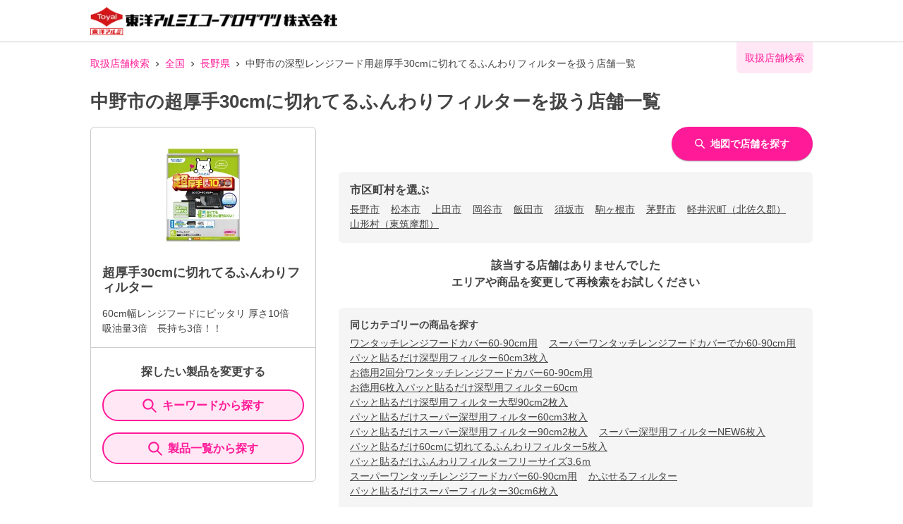

--- FILE ---
content_type: text/html; charset=utf-8
request_url: https://toyoalumi-ekco.mapion.co.jp/list/20/20211?code=4901987230625
body_size: 17660
content:
<!DOCTYPE html><html lang="ja"><head nonce="nCc3n1FDPyEG7BwBXXbPnQPCb1agRGGpjT0argqnzqbqcRobN0wUyM+eu/KpGlGdtrzMkvhzLiSBYORxCNTW3YZL8efNxkoF4ne4RQdJFBOeUbqTNhHjjpRHUWej8/Iq22LOlqcD/TsYFA092JqJsxIBsfXgCQxGNbWkXroomII="><meta charSet="utf-8"/><meta name="viewport" content="width=device-width,initial-scale=1.0"/><meta name="twitter:card" content="summary"/><meta property="og:image" content="https://toyoalumi-ekco.mapion.co.jp/images/imageogp.png"/><meta property="og:locale" content="ja_JP"/><meta property="og:site_name" content="取扱店舗検索"/><title>中野市の超厚手30cmに切れてるふんわりフィルター取扱店舗一覧 |東洋アルミエコープロダクツの取扱店舗検索システムです。</title><meta name="robots" content="noindex,follow"/><meta name="description" content="中野市の超厚手30cmに切れてるふんわりフィルター取扱店舗一覧になります。汚れ防止のフィルたんやサンホイル、おべんとケースなどをお取扱いただいている店舗をいつでも検索していただけます。"/><meta property="og:title" content="中野市の超厚手30cmに切れてるふんわりフィルター取扱店舗一覧 |東洋アルミエコープロダクツの取扱店舗検索システムです。"/><meta property="og:description" content="中野市の超厚手30cmに切れてるふんわりフィルター取扱店舗一覧になります。汚れ防止のフィルたんやサンホイル、おべんとケースなどをお取扱いただいている店舗をいつでも検索していただけます。"/><meta property="og:url" content="https://toyoalumi-ekco.mapion.co.jp/list/20/20211?code=4901987230625"/><meta property="og:type" content="article"/><link rel="canonical" href="https://toyoalumi-ekco.mapion.co.jp/list/20/20211?code=4901987230625"/><script type="application/ld+json">{"@context":"https://schema.org","@type":"BreadcrumbList","itemListElement":[{"@type":"ListItem","position":1,"item":{"@id":"https://toyoalumi-ekco.mapion.co.jp","name":"取扱店舗検索"}},{"@type":"ListItem","position":2,"item":{"@id":"https://toyoalumi-ekco.mapion.co.jp/list?code=4901987230625","name":"全国"}},{"@type":"ListItem","position":3,"item":{"@id":"https://toyoalumi-ekco.mapion.co.jp/list/20?code=4901987230625","name":"長野県"}},{"@type":"ListItem","position":4,"item":{"@id":"https://toyoalumi-ekco.mapion.co.jp/list/20/20211?code=4901987230625","name":"中野市の深型レンジフード用超厚手30cmに切れてるふんわりフィルターを扱う店舗一覧"}}]}</script><meta name="next-head-count" content="15"/><meta name="theme-color" content="rgba(255, 26, 152, 1)"/><meta name="format-detection" content="telephone=no"/><link rel="icon" href="/favicons/favicon.ico"/><link rel="apple-touch-icon" href="/favicons/apple-touch-icon.png"/><script nonce="nCc3n1FDPyEG7BwBXXbPnQPCb1agRGGpjT0argqnzqbqcRobN0wUyM+eu/KpGlGdtrzMkvhzLiSBYORxCNTW3YZL8efNxkoF4ne4RQdJFBOeUbqTNhHjjpRHUWej8/Iq22LOlqcD/TsYFA092JqJsxIBsfXgCQxGNbWkXroomII=" async="" src="https://www.googletagmanager.com/gtag/js?id=G-75FP4KN3DL"></script><script nonce="nCc3n1FDPyEG7BwBXXbPnQPCb1agRGGpjT0argqnzqbqcRobN0wUyM+eu/KpGlGdtrzMkvhzLiSBYORxCNTW3YZL8efNxkoF4ne4RQdJFBOeUbqTNhHjjpRHUWej8/Iq22LOlqcD/TsYFA092JqJsxIBsfXgCQxGNbWkXroomII=" id="ga">
                  window.dataLayer = window.dataLayer || [];
                  function gtag(){dataLayer.push(arguments);}
                  gtag('js', new Date());</script><script nonce="nCc3n1FDPyEG7BwBXXbPnQPCb1agRGGpjT0argqnzqbqcRobN0wUyM+eu/KpGlGdtrzMkvhzLiSBYORxCNTW3YZL8efNxkoF4ne4RQdJFBOeUbqTNhHjjpRHUWej8/Iq22LOlqcD/TsYFA092JqJsxIBsfXgCQxGNbWkXroomII=" id="dealer-gtm-script">(function(w,d,s,l,i){w[l]=w[l]||[];w[l].push({'gtm.start':
    new Date().getTime(),event:'gtm.js'});var f=d.getElementsByTagName(s)[0],
    j=d.createElement(s),dl=l!='dataLayer'?'&l='+l:'';j.async=true;j.src=
    'https://www.googletagmanager.com/gtm.js?id='+i+dl;f.parentNode.insertBefore(j,f);
    })(window,document,'script','dealerDataLayer','GTM-WVJV5HD6');</script><link nonce="nCc3n1FDPyEG7BwBXXbPnQPCb1agRGGpjT0argqnzqbqcRobN0wUyM+eu/KpGlGdtrzMkvhzLiSBYORxCNTW3YZL8efNxkoF4ne4RQdJFBOeUbqTNhHjjpRHUWej8/Iq22LOlqcD/TsYFA092JqJsxIBsfXgCQxGNbWkXroomII=" rel="preload" href="/_next/static/css/15ea170d7e77ab36.css" as="style"/><link nonce="nCc3n1FDPyEG7BwBXXbPnQPCb1agRGGpjT0argqnzqbqcRobN0wUyM+eu/KpGlGdtrzMkvhzLiSBYORxCNTW3YZL8efNxkoF4ne4RQdJFBOeUbqTNhHjjpRHUWej8/Iq22LOlqcD/TsYFA092JqJsxIBsfXgCQxGNbWkXroomII=" rel="stylesheet" href="/_next/static/css/15ea170d7e77ab36.css" data-n-g=""/><link nonce="nCc3n1FDPyEG7BwBXXbPnQPCb1agRGGpjT0argqnzqbqcRobN0wUyM+eu/KpGlGdtrzMkvhzLiSBYORxCNTW3YZL8efNxkoF4ne4RQdJFBOeUbqTNhHjjpRHUWej8/Iq22LOlqcD/TsYFA092JqJsxIBsfXgCQxGNbWkXroomII=" rel="preload" href="/_next/static/css/312c6f1ee9130ff4.css" as="style"/><link nonce="nCc3n1FDPyEG7BwBXXbPnQPCb1agRGGpjT0argqnzqbqcRobN0wUyM+eu/KpGlGdtrzMkvhzLiSBYORxCNTW3YZL8efNxkoF4ne4RQdJFBOeUbqTNhHjjpRHUWej8/Iq22LOlqcD/TsYFA092JqJsxIBsfXgCQxGNbWkXroomII=" rel="stylesheet" href="/_next/static/css/312c6f1ee9130ff4.css" data-n-p=""/><noscript data-n-css="nCc3n1FDPyEG7BwBXXbPnQPCb1agRGGpjT0argqnzqbqcRobN0wUyM+eu/KpGlGdtrzMkvhzLiSBYORxCNTW3YZL8efNxkoF4ne4RQdJFBOeUbqTNhHjjpRHUWej8/Iq22LOlqcD/TsYFA092JqJsxIBsfXgCQxGNbWkXroomII="></noscript><script defer="" nonce="nCc3n1FDPyEG7BwBXXbPnQPCb1agRGGpjT0argqnzqbqcRobN0wUyM+eu/KpGlGdtrzMkvhzLiSBYORxCNTW3YZL8efNxkoF4ne4RQdJFBOeUbqTNhHjjpRHUWej8/Iq22LOlqcD/TsYFA092JqJsxIBsfXgCQxGNbWkXroomII=" nomodule="" src="/_next/static/chunks/polyfills-5cd94c89d3acac5f.js"></script><script src="/_next/static/chunks/webpack-cb7634a8b6194820.js" nonce="nCc3n1FDPyEG7BwBXXbPnQPCb1agRGGpjT0argqnzqbqcRobN0wUyM+eu/KpGlGdtrzMkvhzLiSBYORxCNTW3YZL8efNxkoF4ne4RQdJFBOeUbqTNhHjjpRHUWej8/Iq22LOlqcD/TsYFA092JqJsxIBsfXgCQxGNbWkXroomII=" defer=""></script><script src="/_next/static/chunks/framework-5f4595e5518b5600.js" nonce="nCc3n1FDPyEG7BwBXXbPnQPCb1agRGGpjT0argqnzqbqcRobN0wUyM+eu/KpGlGdtrzMkvhzLiSBYORxCNTW3YZL8efNxkoF4ne4RQdJFBOeUbqTNhHjjpRHUWej8/Iq22LOlqcD/TsYFA092JqJsxIBsfXgCQxGNbWkXroomII=" defer=""></script><script src="/_next/static/chunks/main-a4d9e436b9a532ca.js" nonce="nCc3n1FDPyEG7BwBXXbPnQPCb1agRGGpjT0argqnzqbqcRobN0wUyM+eu/KpGlGdtrzMkvhzLiSBYORxCNTW3YZL8efNxkoF4ne4RQdJFBOeUbqTNhHjjpRHUWej8/Iq22LOlqcD/TsYFA092JqJsxIBsfXgCQxGNbWkXroomII=" defer=""></script><script src="/_next/static/chunks/pages/_app-aef50171f8372a50.js" nonce="nCc3n1FDPyEG7BwBXXbPnQPCb1agRGGpjT0argqnzqbqcRobN0wUyM+eu/KpGlGdtrzMkvhzLiSBYORxCNTW3YZL8efNxkoF4ne4RQdJFBOeUbqTNhHjjpRHUWej8/Iq22LOlqcD/TsYFA092JqJsxIBsfXgCQxGNbWkXroomII=" defer=""></script><script src="/_next/static/chunks/141-ed956d17ac1eeead.js" nonce="nCc3n1FDPyEG7BwBXXbPnQPCb1agRGGpjT0argqnzqbqcRobN0wUyM+eu/KpGlGdtrzMkvhzLiSBYORxCNTW3YZL8efNxkoF4ne4RQdJFBOeUbqTNhHjjpRHUWej8/Iq22LOlqcD/TsYFA092JqJsxIBsfXgCQxGNbWkXroomII=" defer=""></script><script src="/_next/static/chunks/186-85860953436a2d58.js" nonce="nCc3n1FDPyEG7BwBXXbPnQPCb1agRGGpjT0argqnzqbqcRobN0wUyM+eu/KpGlGdtrzMkvhzLiSBYORxCNTW3YZL8efNxkoF4ne4RQdJFBOeUbqTNhHjjpRHUWej8/Iq22LOlqcD/TsYFA092JqJsxIBsfXgCQxGNbWkXroomII=" defer=""></script><script src="/_next/static/chunks/798-745a8f8f942d0f88.js" nonce="nCc3n1FDPyEG7BwBXXbPnQPCb1agRGGpjT0argqnzqbqcRobN0wUyM+eu/KpGlGdtrzMkvhzLiSBYORxCNTW3YZL8efNxkoF4ne4RQdJFBOeUbqTNhHjjpRHUWej8/Iq22LOlqcD/TsYFA092JqJsxIBsfXgCQxGNbWkXroomII=" defer=""></script><script src="/_next/static/chunks/901-e7695a6cf2a1b83c.js" nonce="nCc3n1FDPyEG7BwBXXbPnQPCb1agRGGpjT0argqnzqbqcRobN0wUyM+eu/KpGlGdtrzMkvhzLiSBYORxCNTW3YZL8efNxkoF4ne4RQdJFBOeUbqTNhHjjpRHUWej8/Iq22LOlqcD/TsYFA092JqJsxIBsfXgCQxGNbWkXroomII=" defer=""></script><script src="/_next/static/chunks/835-eabb475514b11b41.js" nonce="nCc3n1FDPyEG7BwBXXbPnQPCb1agRGGpjT0argqnzqbqcRobN0wUyM+eu/KpGlGdtrzMkvhzLiSBYORxCNTW3YZL8efNxkoF4ne4RQdJFBOeUbqTNhHjjpRHUWej8/Iq22LOlqcD/TsYFA092JqJsxIBsfXgCQxGNbWkXroomII=" defer=""></script><script src="/_next/static/chunks/175-465b1915a2aa1246.js" nonce="nCc3n1FDPyEG7BwBXXbPnQPCb1agRGGpjT0argqnzqbqcRobN0wUyM+eu/KpGlGdtrzMkvhzLiSBYORxCNTW3YZL8efNxkoF4ne4RQdJFBOeUbqTNhHjjpRHUWej8/Iq22LOlqcD/TsYFA092JqJsxIBsfXgCQxGNbWkXroomII=" defer=""></script><script src="/_next/static/chunks/pages/list/%5Bpref%5D/%5Bcity%5D-e44fd3b8f257047f.js" nonce="nCc3n1FDPyEG7BwBXXbPnQPCb1agRGGpjT0argqnzqbqcRobN0wUyM+eu/KpGlGdtrzMkvhzLiSBYORxCNTW3YZL8efNxkoF4ne4RQdJFBOeUbqTNhHjjpRHUWej8/Iq22LOlqcD/TsYFA092JqJsxIBsfXgCQxGNbWkXroomII=" defer=""></script><script src="/_next/static/UwMLoYgJZPAmJSsafbUZR/_buildManifest.js" nonce="nCc3n1FDPyEG7BwBXXbPnQPCb1agRGGpjT0argqnzqbqcRobN0wUyM+eu/KpGlGdtrzMkvhzLiSBYORxCNTW3YZL8efNxkoF4ne4RQdJFBOeUbqTNhHjjpRHUWej8/Iq22LOlqcD/TsYFA092JqJsxIBsfXgCQxGNbWkXroomII=" defer=""></script><script src="/_next/static/UwMLoYgJZPAmJSsafbUZR/_ssgManifest.js" nonce="nCc3n1FDPyEG7BwBXXbPnQPCb1agRGGpjT0argqnzqbqcRobN0wUyM+eu/KpGlGdtrzMkvhzLiSBYORxCNTW3YZL8efNxkoF4ne4RQdJFBOeUbqTNhHjjpRHUWej8/Iq22LOlqcD/TsYFA092JqJsxIBsfXgCQxGNbWkXroomII=" defer=""></script><script src="/_next/static/UwMLoYgJZPAmJSsafbUZR/_middlewareManifest.js" nonce="nCc3n1FDPyEG7BwBXXbPnQPCb1agRGGpjT0argqnzqbqcRobN0wUyM+eu/KpGlGdtrzMkvhzLiSBYORxCNTW3YZL8efNxkoF4ne4RQdJFBOeUbqTNhHjjpRHUWej8/Iq22LOlqcD/TsYFA092JqJsxIBsfXgCQxGNbWkXroomII=" defer=""></script></head><body><noscript><iframe src="https://www.googletagmanager.com/ns.html?id=GTM-WVJV5HD6" height="0" width="0" style="display:none;visibility:hidden"></iframe></noscript><div id="__next" data-reactroot=""><style data-emotion="css-global 25x92v">:host,:root{--chakra-ring-inset:var(--chakra-empty,/*!*/ /*!*/);--chakra-ring-offset-width:0px;--chakra-ring-offset-color:#fff;--chakra-ring-color:rgba(66, 153, 225, 0.6);--chakra-ring-offset-shadow:0 0 #0000;--chakra-ring-shadow:0 0 #0000;--chakra-space-x-reverse:0;--chakra-space-y-reverse:0;--chakra-colors-transparent:transparent;--chakra-colors-current:currentColor;--chakra-colors-black:#000000;--chakra-colors-white:#FFFFFF;--chakra-colors-whiteAlpha-50:rgba(255, 255, 255, 0.04);--chakra-colors-whiteAlpha-100:rgba(255, 255, 255, 0.06);--chakra-colors-whiteAlpha-200:rgba(255, 255, 255, 0.08);--chakra-colors-whiteAlpha-300:rgba(255, 255, 255, 0.16);--chakra-colors-whiteAlpha-400:rgba(255, 255, 255, 0.24);--chakra-colors-whiteAlpha-500:rgba(255, 255, 255, 0.36);--chakra-colors-whiteAlpha-600:rgba(255, 255, 255, 0.48);--chakra-colors-whiteAlpha-700:rgba(255, 255, 255, 0.64);--chakra-colors-whiteAlpha-800:rgba(255, 255, 255, 0.80);--chakra-colors-whiteAlpha-900:rgba(255, 255, 255, 0.92);--chakra-colors-blackAlpha-50:rgba(0, 0, 0, 0.04);--chakra-colors-blackAlpha-100:rgba(0, 0, 0, 0.06);--chakra-colors-blackAlpha-200:rgba(0, 0, 0, 0.08);--chakra-colors-blackAlpha-300:rgba(0, 0, 0, 0.16);--chakra-colors-blackAlpha-400:rgba(0, 0, 0, 0.24);--chakra-colors-blackAlpha-500:rgba(0, 0, 0, 0.36);--chakra-colors-blackAlpha-600:rgba(0, 0, 0, 0.48);--chakra-colors-blackAlpha-700:rgba(0, 0, 0, 0.64);--chakra-colors-blackAlpha-800:rgba(0, 0, 0, 0.80);--chakra-colors-blackAlpha-900:rgba(0, 0, 0, 0.92);--chakra-colors-gray-50:#F7FAFC;--chakra-colors-gray-100:#EDF2F7;--chakra-colors-gray-200:#E2E8F0;--chakra-colors-gray-300:#CBD5E0;--chakra-colors-gray-400:#A0AEC0;--chakra-colors-gray-500:#718096;--chakra-colors-gray-600:#4A5568;--chakra-colors-gray-700:#2D3748;--chakra-colors-gray-800:#1A202C;--chakra-colors-gray-900:#171923;--chakra-colors-red-50:#FFF5F5;--chakra-colors-red-100:#FED7D7;--chakra-colors-red-200:#FEB2B2;--chakra-colors-red-300:#FC8181;--chakra-colors-red-400:#F56565;--chakra-colors-red-500:#E53E3E;--chakra-colors-red-600:#C53030;--chakra-colors-red-700:#9B2C2C;--chakra-colors-red-800:#822727;--chakra-colors-red-900:#63171B;--chakra-colors-orange-50:#FFFAF0;--chakra-colors-orange-100:#FEEBC8;--chakra-colors-orange-200:#FBD38D;--chakra-colors-orange-300:#F6AD55;--chakra-colors-orange-400:#ED8936;--chakra-colors-orange-500:#DD6B20;--chakra-colors-orange-600:#C05621;--chakra-colors-orange-700:#9C4221;--chakra-colors-orange-800:#7B341E;--chakra-colors-orange-900:#652B19;--chakra-colors-yellow-50:#FFFFF0;--chakra-colors-yellow-100:#FEFCBF;--chakra-colors-yellow-200:#FAF089;--chakra-colors-yellow-300:#F6E05E;--chakra-colors-yellow-400:#ECC94B;--chakra-colors-yellow-500:#D69E2E;--chakra-colors-yellow-600:#B7791F;--chakra-colors-yellow-700:#975A16;--chakra-colors-yellow-800:#744210;--chakra-colors-yellow-900:#5F370E;--chakra-colors-green-50:#F0FFF4;--chakra-colors-green-100:#C6F6D5;--chakra-colors-green-200:#9AE6B4;--chakra-colors-green-300:#68D391;--chakra-colors-green-400:#48BB78;--chakra-colors-green-500:#38A169;--chakra-colors-green-600:#2F855A;--chakra-colors-green-700:#276749;--chakra-colors-green-800:#22543D;--chakra-colors-green-900:#1C4532;--chakra-colors-teal-50:#E6FFFA;--chakra-colors-teal-100:#B2F5EA;--chakra-colors-teal-200:#81E6D9;--chakra-colors-teal-300:#4FD1C5;--chakra-colors-teal-400:#38B2AC;--chakra-colors-teal-500:#319795;--chakra-colors-teal-600:#2C7A7B;--chakra-colors-teal-700:#285E61;--chakra-colors-teal-800:#234E52;--chakra-colors-teal-900:#1D4044;--chakra-colors-blue-50:#ebf8ff;--chakra-colors-blue-100:#bee3f8;--chakra-colors-blue-200:#90cdf4;--chakra-colors-blue-300:#63b3ed;--chakra-colors-blue-400:#4299e1;--chakra-colors-blue-500:#3182ce;--chakra-colors-blue-600:#2b6cb0;--chakra-colors-blue-700:#2c5282;--chakra-colors-blue-800:#2a4365;--chakra-colors-blue-900:#1A365D;--chakra-colors-cyan-50:#EDFDFD;--chakra-colors-cyan-100:#C4F1F9;--chakra-colors-cyan-200:#9DECF9;--chakra-colors-cyan-300:#76E4F7;--chakra-colors-cyan-400:#0BC5EA;--chakra-colors-cyan-500:#00B5D8;--chakra-colors-cyan-600:#00A3C4;--chakra-colors-cyan-700:#0987A0;--chakra-colors-cyan-800:#086F83;--chakra-colors-cyan-900:#065666;--chakra-colors-purple-50:#FAF5FF;--chakra-colors-purple-100:#E9D8FD;--chakra-colors-purple-200:#D6BCFA;--chakra-colors-purple-300:#B794F4;--chakra-colors-purple-400:#9F7AEA;--chakra-colors-purple-500:#805AD5;--chakra-colors-purple-600:#6B46C1;--chakra-colors-purple-700:#553C9A;--chakra-colors-purple-800:#44337A;--chakra-colors-purple-900:#322659;--chakra-colors-pink-50:#FFF5F7;--chakra-colors-pink-100:#FED7E2;--chakra-colors-pink-200:#FBB6CE;--chakra-colors-pink-300:#F687B3;--chakra-colors-pink-400:#ED64A6;--chakra-colors-pink-500:#D53F8C;--chakra-colors-pink-600:#B83280;--chakra-colors-pink-700:#97266D;--chakra-colors-pink-800:#702459;--chakra-colors-pink-900:#521B41;--chakra-colors-linkedin-50:#E8F4F9;--chakra-colors-linkedin-100:#CFEDFB;--chakra-colors-linkedin-200:#9BDAF3;--chakra-colors-linkedin-300:#68C7EC;--chakra-colors-linkedin-400:#34B3E4;--chakra-colors-linkedin-500:#00A0DC;--chakra-colors-linkedin-600:#008CC9;--chakra-colors-linkedin-700:#0077B5;--chakra-colors-linkedin-800:#005E93;--chakra-colors-linkedin-900:#004471;--chakra-colors-facebook-50:#E8F4F9;--chakra-colors-facebook-100:#D9DEE9;--chakra-colors-facebook-200:#B7C2DA;--chakra-colors-facebook-300:#6482C0;--chakra-colors-facebook-400:#4267B2;--chakra-colors-facebook-500:#385898;--chakra-colors-facebook-600:#314E89;--chakra-colors-facebook-700:#29487D;--chakra-colors-facebook-800:#223B67;--chakra-colors-facebook-900:#1E355B;--chakra-colors-messenger-50:#D0E6FF;--chakra-colors-messenger-100:#B9DAFF;--chakra-colors-messenger-200:#A2CDFF;--chakra-colors-messenger-300:#7AB8FF;--chakra-colors-messenger-400:#2E90FF;--chakra-colors-messenger-500:#0078FF;--chakra-colors-messenger-600:#0063D1;--chakra-colors-messenger-700:#0052AC;--chakra-colors-messenger-800:#003C7E;--chakra-colors-messenger-900:#002C5C;--chakra-colors-whatsapp-50:#dffeec;--chakra-colors-whatsapp-100:#b9f5d0;--chakra-colors-whatsapp-200:#90edb3;--chakra-colors-whatsapp-300:#65e495;--chakra-colors-whatsapp-400:#3cdd78;--chakra-colors-whatsapp-500:#22c35e;--chakra-colors-whatsapp-600:#179848;--chakra-colors-whatsapp-700:#0c6c33;--chakra-colors-whatsapp-800:#01421c;--chakra-colors-whatsapp-900:#001803;--chakra-colors-twitter-50:#E5F4FD;--chakra-colors-twitter-100:#C8E9FB;--chakra-colors-twitter-200:#A8DCFA;--chakra-colors-twitter-300:#83CDF7;--chakra-colors-twitter-400:#57BBF5;--chakra-colors-twitter-500:#1DA1F2;--chakra-colors-twitter-600:#1A94DA;--chakra-colors-twitter-700:#1681BF;--chakra-colors-twitter-800:#136B9E;--chakra-colors-twitter-900:#0D4D71;--chakra-colors-telegram-50:#E3F2F9;--chakra-colors-telegram-100:#C5E4F3;--chakra-colors-telegram-200:#A2D4EC;--chakra-colors-telegram-300:#7AC1E4;--chakra-colors-telegram-400:#47A9DA;--chakra-colors-telegram-500:#0088CC;--chakra-colors-telegram-600:#007AB8;--chakra-colors-telegram-700:#006BA1;--chakra-colors-telegram-800:#005885;--chakra-colors-telegram-900:#003F5E;--chakra-colors-main-100:rgba(255, 26, 152, 0.1);--chakra-colors-main-600:rgba(255, 26, 152, 0.6);--chakra-colors-main-1000:rgba(255, 26, 152, 1);--chakra-colors-base-500:rgba(68, 68, 68, 0.5);--chakra-colors-base-1000:rgba(68, 68, 68, 1);--chakra-colors-base-disabled:#999999;--chakra-colors-base-error:#F71111;--chakra-colors-mainbg-100:#F5F5F5;--chakra-colors-mainbg-200:#dddddd;--chakra-colors-mainbg-300:#CCCCCC;--chakra-borders-none:0;--chakra-borders-1px:1px solid;--chakra-borders-2px:2px solid;--chakra-borders-4px:4px solid;--chakra-borders-8px:8px solid;--chakra-fonts-heading:Hiragino Kaku Gothic ProN,YuGothic,"Hiragino Sans","メイリオ",Meiryo,sans-serif;--chakra-fonts-body:Hiragino Kaku Gothic ProN,YuGothic,"Hiragino Sans","メイリオ",Meiryo,sans-serif;--chakra-fonts-mono:SFMono-Regular,Menlo,Monaco,Consolas,"Liberation Mono","Courier New",monospace;--chakra-fontSizes-xs:0.75rem;--chakra-fontSizes-sm:0.875rem;--chakra-fontSizes-md:1rem;--chakra-fontSizes-lg:1.125rem;--chakra-fontSizes-xl:1.25rem;--chakra-fontSizes-2xl:1.5rem;--chakra-fontSizes-3xl:1.875rem;--chakra-fontSizes-4xl:2.25rem;--chakra-fontSizes-5xl:3rem;--chakra-fontSizes-6xl:3.75rem;--chakra-fontSizes-7xl:4.5rem;--chakra-fontSizes-8xl:6rem;--chakra-fontSizes-9xl:8rem;--chakra-fontWeights-hairline:100;--chakra-fontWeights-thin:200;--chakra-fontWeights-light:300;--chakra-fontWeights-normal:400;--chakra-fontWeights-medium:500;--chakra-fontWeights-semibold:600;--chakra-fontWeights-bold:700;--chakra-fontWeights-extrabold:800;--chakra-fontWeights-black:900;--chakra-letterSpacings-tighter:-0.05em;--chakra-letterSpacings-tight:-0.025em;--chakra-letterSpacings-normal:0;--chakra-letterSpacings-wide:0.025em;--chakra-letterSpacings-wider:0.05em;--chakra-letterSpacings-widest:0.1em;--chakra-lineHeights-3:.75rem;--chakra-lineHeights-4:1rem;--chakra-lineHeights-5:1.25rem;--chakra-lineHeights-6:1.5rem;--chakra-lineHeights-7:1.75rem;--chakra-lineHeights-8:2rem;--chakra-lineHeights-9:2.25rem;--chakra-lineHeights-10:2.5rem;--chakra-lineHeights-normal:normal;--chakra-lineHeights-none:1;--chakra-lineHeights-shorter:1.25;--chakra-lineHeights-short:1.375;--chakra-lineHeights-base:1.5;--chakra-lineHeights-tall:1.625;--chakra-lineHeights-taller:2;--chakra-radii-none:0;--chakra-radii-sm:0.125rem;--chakra-radii-base:0.25rem;--chakra-radii-md:0.375rem;--chakra-radii-lg:0.5rem;--chakra-radii-xl:0.75rem;--chakra-radii-2xl:1rem;--chakra-radii-3xl:1.5rem;--chakra-radii-full:9999px;--chakra-space-1:0.25rem;--chakra-space-2:0.5rem;--chakra-space-3:0.75rem;--chakra-space-4:1rem;--chakra-space-5:1.25rem;--chakra-space-6:1.5rem;--chakra-space-7:1.75rem;--chakra-space-8:2rem;--chakra-space-9:2.25rem;--chakra-space-10:2.5rem;--chakra-space-12:3rem;--chakra-space-14:3.5rem;--chakra-space-16:4rem;--chakra-space-20:5rem;--chakra-space-24:6rem;--chakra-space-28:7rem;--chakra-space-32:8rem;--chakra-space-36:9rem;--chakra-space-40:10rem;--chakra-space-44:11rem;--chakra-space-48:12rem;--chakra-space-52:13rem;--chakra-space-56:14rem;--chakra-space-60:15rem;--chakra-space-64:16rem;--chakra-space-72:18rem;--chakra-space-80:20rem;--chakra-space-96:24rem;--chakra-space-px:1px;--chakra-space-0-5:0.125rem;--chakra-space-1-5:0.375rem;--chakra-space-2-5:0.625rem;--chakra-space-3-5:0.875rem;--chakra-shadows-xs:0 0 0 1px rgba(0, 0, 0, 0.05);--chakra-shadows-sm:0 1px 2px 0 rgba(0, 0, 0, 0.05);--chakra-shadows-base:0 1px 3px 0 rgba(0, 0, 0, 0.1),0 1px 2px 0 rgba(0, 0, 0, 0.06);--chakra-shadows-md:0 4px 6px -1px rgba(0, 0, 0, 0.1),0 2px 4px -1px rgba(0, 0, 0, 0.06);--chakra-shadows-lg:0 10px 15px -3px rgba(0, 0, 0, 0.1),0 4px 6px -2px rgba(0, 0, 0, 0.05);--chakra-shadows-xl:0 20px 25px -5px rgba(0, 0, 0, 0.1),0 10px 10px -5px rgba(0, 0, 0, 0.04);--chakra-shadows-2xl:0 25px 50px -12px rgba(0, 0, 0, 0.25);--chakra-shadows-outline:0 0 0 3px rgba(255, 26, 152, 0.6);--chakra-shadows-inner:inset 0 2px 4px 0 rgba(0,0,0,0.06);--chakra-shadows-none:none;--chakra-shadows-dark-lg:rgba(0, 0, 0, 0.1) 0px 0px 0px 1px,rgba(0, 0, 0, 0.2) 0px 5px 10px,rgba(0, 0, 0, 0.4) 0px 15px 40px;--chakra-shadows-z0:0 0 0 0 rgba(0,0,0,.2),0 0 0 0 rgba(0,0,0,.14),0 0 0 0 rgba(0,0,0,.12);--chakra-shadows-z1:0 2px 1px -1px rgba(0,0,0,.2),0 1px 1px 0 rgba(0,0,0,.14),0 1px 3px 0 rgba(0,0,0,.12);--chakra-shadows-z2:0 3px 1px -2px rgba(0,0,0,.2),0 2px 2px 0 rgba(0,0,0,.14),0 1px 5px 0 rgba(0,0,0,.12);--chakra-shadows-z3:0 3px 3px -2px rgba(0,0,0,.2),0 3px 4px 0 rgba(0,0,0,.14),0 1px 8px 0 rgba(0,0,0,.12);--chakra-shadows-z4:0 2px 4px -1px rgba(0,0,0,.2),0 4px 5px 0 rgba(0,0,0,.14),0 1px 10px 0 rgba(0,0,0,.12);--chakra-shadows-z5:0 3px 5px -1px rgba(0,0,0,.2),0 5px 8px 0 rgba(0,0,0,.14),0 1px 14px 0 rgba(0,0,0,.12);--chakra-shadows-z6:0 3px 5px -1px rgba(0,0,0,.2),0 6px 10px 0 rgba(0,0,0,.14),0 1px 18px 0 rgba(0,0,0,.12);--chakra-shadows-z7:0 4px 5px -2px rgba(0,0,0,.2),0 7px 10px 1px rgba(0,0,0,.14),0 2px 16px 1px rgba(0,0,0,.12);--chakra-shadows-z8:0 5px 5px -3px rgba(0,0,0,.2),0 8px 10px 1px rgba(0,0,0,.14),0 3px 14px 2px rgba(0,0,0,.12);--chakra-shadows-z9:0 5px 6px -3px rgba(0,0,0,.2),0 9px 12px 1px rgba(0,0,0,.14),0 3px 16px 2px rgba(0,0,0,.12);--chakra-shadows-z10:0 6px 6px -3px rgba(0,0,0,.2),0 10px 14px 1px rgba(0,0,0,.14),0 4px 18px 3px rgba(0,0,0,.12);--chakra-shadows-card:0px 1px 3px rgb(0 0 0 / 15%);--chakra-shadows-sidebar:3px 2px 3px rgb(0, 0, 0, .2);--chakra-sizes-1:0.25rem;--chakra-sizes-2:0.5rem;--chakra-sizes-3:0.75rem;--chakra-sizes-4:1rem;--chakra-sizes-5:1.25rem;--chakra-sizes-6:1.5rem;--chakra-sizes-7:1.75rem;--chakra-sizes-8:2rem;--chakra-sizes-9:2.25rem;--chakra-sizes-10:2.5rem;--chakra-sizes-12:3rem;--chakra-sizes-14:3.5rem;--chakra-sizes-16:4rem;--chakra-sizes-20:5rem;--chakra-sizes-24:6rem;--chakra-sizes-28:7rem;--chakra-sizes-32:8rem;--chakra-sizes-36:9rem;--chakra-sizes-40:10rem;--chakra-sizes-44:11rem;--chakra-sizes-48:12rem;--chakra-sizes-52:13rem;--chakra-sizes-56:14rem;--chakra-sizes-60:15rem;--chakra-sizes-64:16rem;--chakra-sizes-72:18rem;--chakra-sizes-80:20rem;--chakra-sizes-96:24rem;--chakra-sizes-px:1px;--chakra-sizes-0-5:0.125rem;--chakra-sizes-1-5:0.375rem;--chakra-sizes-2-5:0.625rem;--chakra-sizes-3-5:0.875rem;--chakra-sizes-max:max-content;--chakra-sizes-min:min-content;--chakra-sizes-full:100%;--chakra-sizes-3xs:14rem;--chakra-sizes-2xs:16rem;--chakra-sizes-xs:20rem;--chakra-sizes-sm:24rem;--chakra-sizes-md:28rem;--chakra-sizes-lg:32rem;--chakra-sizes-xl:36rem;--chakra-sizes-2xl:42rem;--chakra-sizes-3xl:48rem;--chakra-sizes-4xl:56rem;--chakra-sizes-5xl:64rem;--chakra-sizes-6xl:72rem;--chakra-sizes-7xl:80rem;--chakra-sizes-8xl:90rem;--chakra-sizes-container-sm:640px;--chakra-sizes-container-md:768px;--chakra-sizes-container-lg:1024px;--chakra-sizes-container-xl:1280px;--chakra-zIndices-hide:-1;--chakra-zIndices-auto:auto;--chakra-zIndices-base:0;--chakra-zIndices-docked:10;--chakra-zIndices-dropdown:1000;--chakra-zIndices-sticky:1100;--chakra-zIndices-banner:1200;--chakra-zIndices-overlay:1300;--chakra-zIndices-modal:1400;--chakra-zIndices-popover:1500;--chakra-zIndices-skipLink:1600;--chakra-zIndices-toast:1700;--chakra-zIndices-tooltip:1800;--chakra-zIndices-overlayNext:1301;--chakra-transition-property-common:background-color,border-color,color,fill,stroke,opacity,box-shadow,transform;--chakra-transition-property-colors:background-color,border-color,color,fill,stroke;--chakra-transition-property-dimensions:width,height;--chakra-transition-property-position:left,right,top,bottom;--chakra-transition-property-background:background-color,background-image,background-position;--chakra-transition-easing-ease-in:cubic-bezier(0.4, 0, 1, 1);--chakra-transition-easing-ease-out:cubic-bezier(0, 0, 0.2, 1);--chakra-transition-easing-ease-in-out:cubic-bezier(0.4, 0, 0.2, 1);--chakra-transition-duration-ultra-fast:50ms;--chakra-transition-duration-faster:100ms;--chakra-transition-duration-fast:150ms;--chakra-transition-duration-normal:200ms;--chakra-transition-duration-slow:300ms;--chakra-transition-duration-slower:400ms;--chakra-transition-duration-ultra-slow:500ms;--chakra-blur-none:0;--chakra-blur-sm:4px;--chakra-blur-base:8px;--chakra-blur-md:12px;--chakra-blur-lg:16px;--chakra-blur-xl:24px;--chakra-blur-2xl:40px;--chakra-blur-3xl:64px;}</style><style data-emotion="css-global 1jqlf9g">html{line-height:1.5;-webkit-text-size-adjust:100%;font-family:system-ui,sans-serif;-webkit-font-smoothing:antialiased;text-rendering:optimizeLegibility;-moz-osx-font-smoothing:grayscale;touch-action:manipulation;}body{position:relative;min-height:100%;font-feature-settings:'kern';}*,*::before,*::after{border-width:0;border-style:solid;box-sizing:border-box;}main{display:block;}hr{border-top-width:1px;box-sizing:content-box;height:0;overflow:visible;}pre,code,kbd,samp{font-family:SFMono-Regular,Menlo,Monaco,Consolas,monospace;font-size:1em;}a{background-color:transparent;color:inherit;-webkit-text-decoration:inherit;text-decoration:inherit;}abbr[title]{border-bottom:none;-webkit-text-decoration:underline;text-decoration:underline;-webkit-text-decoration:underline dotted;-webkit-text-decoration:underline dotted;text-decoration:underline dotted;}b,strong{font-weight:bold;}small{font-size:80%;}sub,sup{font-size:75%;line-height:0;position:relative;vertical-align:baseline;}sub{bottom:-0.25em;}sup{top:-0.5em;}img{border-style:none;}button,input,optgroup,select,textarea{font-family:inherit;font-size:100%;line-height:1.15;margin:0;}button,input{overflow:visible;}button,select{text-transform:none;}button::-moz-focus-inner,[type="button"]::-moz-focus-inner,[type="reset"]::-moz-focus-inner,[type="submit"]::-moz-focus-inner{border-style:none;padding:0;}fieldset{padding:0.35em 0.75em 0.625em;}legend{box-sizing:border-box;color:inherit;display:table;max-width:100%;padding:0;white-space:normal;}progress{vertical-align:baseline;}textarea{overflow:auto;}[type="checkbox"],[type="radio"]{box-sizing:border-box;padding:0;}[type="number"]::-webkit-inner-spin-button,[type="number"]::-webkit-outer-spin-button{-webkit-appearance:none!important;}input[type="number"]{-moz-appearance:textfield;}[type="search"]{-webkit-appearance:textfield;outline-offset:-2px;}[type="search"]::-webkit-search-decoration{-webkit-appearance:none!important;}::-webkit-file-upload-button{-webkit-appearance:button;font:inherit;}details{display:block;}summary{display:-webkit-box;display:-webkit-list-item;display:-ms-list-itembox;display:list-item;}template{display:none;}[hidden]{display:none!important;}body,blockquote,dl,dd,h1,h2,h3,h4,h5,h6,hr,figure,p,pre{margin:0;}button{background:transparent;padding:0;}fieldset{margin:0;padding:0;}ol,ul{margin:0;padding:0;}textarea{resize:vertical;}button,[role="button"]{cursor:pointer;}button::-moz-focus-inner{border:0!important;}table{border-collapse:collapse;}h1,h2,h3,h4,h5,h6{font-size:inherit;font-weight:inherit;}button,input,optgroup,select,textarea{padding:0;line-height:inherit;color:inherit;}img,svg,video,canvas,audio,iframe,embed,object{display:block;}img,video{max-width:100%;height:auto;}[data-js-focus-visible] :focus:not([data-focus-visible-added]){outline:none;box-shadow:none;}select::-ms-expand{display:none;}</style><style data-emotion="css-global 9tcvtv">body{font-family:var(--chakra-fonts-body);color:var(--chakra-colors-gray-800);background:var(--chakra-colors-white);transition-property:background-color;transition-duration:var(--chakra-transition-duration-normal);line-height:var(--chakra-lineHeights-base);}*::-webkit-input-placeholder{color:var(--chakra-colors-gray-400);}*::-moz-placeholder{color:var(--chakra-colors-gray-400);}*:-ms-input-placeholder{color:var(--chakra-colors-gray-400);}*::placeholder{color:var(--chakra-colors-gray-400);}*,*::before,::after{border-color:var(--chakra-colors-gray-200);word-wrap:break-word;}html,body{height:100%;color:var(--chakra-colors-base-1000);font-family:Hiragino Kaku Gothic ProN,YuGothic,"Hiragino Sans","メイリオ",Meiryo,sans-serif;}:focus:not(:focus-visible):not([role="dialog"]):not([role="menu"]){box-shadow:none!important;}#__next{height:100%;}</style><style>
      #nprogress {
        pointer-events: none;
      }
      #nprogress .bar {
        background: rgba(255, 26, 152, 1);
        position: fixed;
        z-index: 9999;
        top: 0;
        left: 0;
        width: 100%;
        height: 3px;
      }
      #nprogress .peg {
        display: block;
        position: absolute;
        right: 0px;
        width: 100px;
        height: 100%;
        box-shadow: 0 0 10px rgba(255, 26, 152, 1), 0 0 5px rgba(255, 26, 152, 1);
        opacity: 1;
        -webkit-transform: rotate(3deg) translate(0px, -4px);
        -ms-transform: rotate(3deg) translate(0px, -4px);
        transform: rotate(3deg) translate(0px, -4px);
      }
      #nprogress .spinner {
        display: block;
        position: fixed;
        z-index: 1031;
        top: 15px;
        right: 15px;
      }
      #nprogress .spinner-icon {
        width: 18px;
        height: 18px;
        box-sizing: border-box;
        border: solid 2px transparent;
        border-top-color: rgba(255, 26, 152, 1);
        border-left-color: rgba(255, 26, 152, 1);
        border-radius: 50%;
        -webkit-animation: nprogresss-spinner 400ms linear infinite;
        animation: nprogress-spinner 400ms linear infinite;
      }
      .nprogress-custom-parent {
        overflow: hidden;
        position: relative;
      }
      .nprogress-custom-parent #nprogress .spinner,
      .nprogress-custom-parent #nprogress .bar {
        position: absolute;
      }
      @-webkit-keyframes nprogress-spinner {
        0% {
          -webkit-transform: rotate(0deg);
        }
        100% {
          -webkit-transform: rotate(360deg);
        }
      }
      @keyframes nprogress-spinner {
        0% {
          transform: rotate(0deg);
        }
        100% {
          transform: rotate(360deg);
        }
      }
    </style><style data-emotion="css 1lx0vn4">.css-1lx0vn4{position:relative;border-bottom:1px solid;border-bottom-color:var(--chakra-colors-mainbg-300);z-index:var(--chakra-zIndices-overlayNext);}</style><header class="css-1lx0vn4"><style data-emotion="css 1lgm13c">.css-1lgm13c{display:-webkit-box;display:-webkit-flex;display:-ms-flexbox;display:flex;-webkit-align-items:center;-webkit-box-align:center;-ms-flex-align:center;align-items:center;background:var(--chakra-colors-white);min-height:59px;max-height:59px;margin:0 auto;max-width:var(--chakra-sizes-5xl);padding-top:var(--chakra-space-2);padding-bottom:var(--chakra-space-2);-webkit-padding-start:var(--chakra-space-4);padding-inline-start:var(--chakra-space-4);-webkit-padding-end:var(--chakra-space-4);padding-inline-end:var(--chakra-space-4);}@media screen and (min-width: 62em){.css-1lgm13c{-webkit-padding-start:0px;padding-inline-start:0px;-webkit-padding-end:0px;padding-inline-end:0px;}}</style><nav class="css-1lgm13c"><style data-emotion="css 1srz9qc">.css-1srz9qc{display:-webkit-box;display:-webkit-flex;display:-ms-flexbox;display:flex;-webkit-align-items:flex-end;-webkit-box-align:flex-end;-ms-flex-align:flex-end;align-items:flex-end;-webkit-box-pack:start;-ms-flex-pack:start;-webkit-justify-content:start;justify-content:start;-webkit-box-flex-wrap:wrap;-webkit-flex-wrap:wrap;-ms-flex-wrap:wrap;flex-wrap:wrap;-webkit-flex:1;-ms-flex:1;flex:1;}@media screen and (min-width: 48em){.css-1srz9qc{-webkit-box-pack:justify;-webkit-justify-content:space-between;justify-content:space-between;-webkit-box-flex-wrap:nowrap;-webkit-flex-wrap:nowrap;-ms-flex-wrap:nowrap;flex-wrap:nowrap;}}</style><div class="css-1srz9qc"><style data-emotion="css 94p16f">.css-94p16f{transition-property:var(--chakra-transition-property-common);transition-duration:var(--chakra-transition-duration-fast);transition-timing-function:var(--chakra-transition-easing-ease-out);cursor:pointer;-webkit-text-decoration:none;text-decoration:none;outline:2px solid transparent;outline-offset:2px;color:inherit;height:var(--chakra-sizes-full);display:-webkit-box;display:-webkit-flex;display:-ms-flexbox;display:flex;}.css-94p16f:hover,.css-94p16f[data-hover]{opacity:0.7;-webkit-transition:0.2s;transition:0.2s;}.css-94p16f:focus,.css-94p16f[data-focus]{box-shadow:var(--chakra-shadows-outline);}</style><a class="chakra-link css-94p16f" href="https://www.toyoalumi-ekco.jp/"><span style="box-sizing:border-box;display:inline-block;overflow:hidden;width:initial;height:initial;background:none;opacity:1;border:0;margin:0;padding:0;position:relative;max-width:100%"><span style="box-sizing:border-box;display:block;width:initial;height:initial;background:none;opacity:1;border:0;margin:0;padding:0;max-width:100%"><img style="display:block;max-width:100%;width:initial;height:initial;background:none;opacity:1;border:0;margin:0;padding:0" alt="" aria-hidden="true" src="data:image/svg+xml,%3csvg%20xmlns=%27http://www.w3.org/2000/svg%27%20version=%271.1%27%20width=%27350%27%20height=%2740%27/%3e"/></span><img alt="東洋アルミエコープロダクツ株式会社" src="[data-uri]" decoding="async" data-nimg="intrinsic" style="position:absolute;top:0;left:0;bottom:0;right:0;box-sizing:border-box;padding:0;border:none;margin:auto;display:block;width:0;height:0;min-width:100%;max-width:100%;min-height:100%;max-height:100%"/><noscript><img alt="東洋アルミエコープロダクツ株式会社" srcSet="/_next/image?url=%2Flogo.png&amp;w=384&amp;q=75 1x, /_next/image?url=%2Flogo.png&amp;w=750&amp;q=75 2x" src="/_next/image?url=%2Flogo.png&amp;w=750&amp;q=75" decoding="async" data-nimg="intrinsic" style="position:absolute;top:0;left:0;bottom:0;right:0;box-sizing:border-box;padding:0;border:none;margin:auto;display:block;width:0;height:0;min-width:100%;max-width:100%;min-height:100%;max-height:100%" loading="lazy"/></noscript></span></a></div></nav></header><style data-emotion="css 1ki54i">.css-1ki54i{width:var(--chakra-sizes-full);}</style><main class="css-1ki54i"><style data-emotion="css u9i90l">.css-u9i90l{display:-webkit-box;display:-webkit-flex;display:-ms-flexbox;display:flex;max-width:var(--chakra-sizes-5xl);-webkit-flex:1 0 auto;-ms-flex:1 0 auto;flex:1 0 auto;padding-top:var(--chakra-space-5);padding-bottom:var(--chakra-space-5);position:relative;-webkit-box-flex-flow:column;-webkit-flex-flow:column;-ms-flex-flow:column;flex-flow:column;background-color:var(--chakra-colors-mainbg-100);margin:auto;}@media screen and (min-width: 48em){.css-u9i90l{background-color:var(--chakra-colors-transparent);-webkit-padding-start:var(--chakra-space-4);padding-inline-start:var(--chakra-space-4);-webkit-padding-end:var(--chakra-space-4);padding-inline-end:var(--chakra-space-4);}}@media screen and (min-width: 62em){.css-u9i90l{-webkit-padding-start:0px;padding-inline-start:0px;-webkit-padding-end:0px;padding-inline-end:0px;}}</style><div class="css-u9i90l"><style data-emotion="css 9zurc6">.css-9zurc6{margin-top:var(--chakra-space-4);-webkit-margin-start:var(--chakra-space-4);margin-inline-start:var(--chakra-space-4);-webkit-margin-end:var(--chakra-space-4);margin-inline-end:var(--chakra-space-4);-webkit-order:1;-ms-flex-order:1;order:1;}@media screen and (min-width: 48em){.css-9zurc6{margin-bottom:var(--chakra-space-5);margin-top:0px;-webkit-margin-start:0px;margin-inline-start:0px;-webkit-margin-end:0px;margin-inline-end:0px;-webkit-order:0;-ms-flex-order:0;order:0;}}</style><div class="css-9zurc6"><style data-emotion="css vjbkus">.css-vjbkus{font-size:var(--chakra-fontSizes-xs);white-space:nowrap;overflow-x:auto;}@media screen and (min-width: 48em){.css-vjbkus{font-size:var(--chakra-fontSizes-sm);white-space:normal;}}</style><nav aria-label="breadcrumb" class="chakra-breadcrumb css-vjbkus"><ol class="chakra-breadcrumb__list css-0"><style data-emotion="css 18biwo">.css-18biwo{display:-webkit-inline-box;display:-webkit-inline-flex;display:-ms-inline-flexbox;display:inline-flex;-webkit-align-items:center;-webkit-box-align:center;-ms-flex-align:center;align-items:center;}</style><li class="chakra-breadcrumb__list-item css-18biwo"><style data-emotion="css nbahgm">.css-nbahgm{transition-property:var(--chakra-transition-property-common);transition-duration:var(--chakra-transition-duration-fast);transition-timing-function:var(--chakra-transition-easing-ease-out);cursor:pointer;-webkit-text-decoration:none;text-decoration:none;outline:2px solid transparent;outline-offset:2px;color:var(--chakra-colors-main-1000);}.css-nbahgm:hover,.css-nbahgm[data-hover]{-webkit-text-decoration:underline;text-decoration:underline;}.css-nbahgm:focus,.css-nbahgm[data-focus]{box-shadow:var(--chakra-shadows-outline);}</style><a href="/" class="chakra-breadcrumb__link css-nbahgm">取扱店舗検索</a><style data-emotion="css 12t13ll">.css-12t13ll{-webkit-margin-start:var(--chakra-space-1);margin-inline-start:var(--chakra-space-1);-webkit-margin-end:var(--chakra-space-1);margin-inline-end:var(--chakra-space-1);}</style><span role="presentation" class="css-12t13ll"><style data-emotion="css onkibi">.css-onkibi{width:1em;height:1em;display:inline-block;line-height:1em;-webkit-flex-shrink:0;-ms-flex-negative:0;flex-shrink:0;color:currentColor;vertical-align:middle;}</style><svg viewBox="0 0 24 24" focusable="false" class="chakra-icon css-onkibi"><path fill="currentColor" d="M10 6L8.59 7.41 13.17 12l-4.58 4.59L10 18l6-6z"></path></svg></span></li><li class="chakra-breadcrumb__list-item css-18biwo"><a href="/list?code=4901987230625" class="chakra-breadcrumb__link css-nbahgm">全国</a><span role="presentation" class="css-12t13ll"><svg viewBox="0 0 24 24" focusable="false" class="chakra-icon css-onkibi"><path fill="currentColor" d="M10 6L8.59 7.41 13.17 12l-4.58 4.59L10 18l6-6z"></path></svg></span></li><li class="chakra-breadcrumb__list-item css-18biwo"><a href="/list/20?code=4901987230625" class="chakra-breadcrumb__link css-nbahgm">長野県</a><span role="presentation" class="css-12t13ll"><svg viewBox="0 0 24 24" focusable="false" class="chakra-icon css-onkibi"><path fill="currentColor" d="M10 6L8.59 7.41 13.17 12l-4.58 4.59L10 18l6-6z"></path></svg></span></li><li class="chakra-breadcrumb__list-item css-18biwo"><style data-emotion="css uge0ip">.css-uge0ip{transition-property:var(--chakra-transition-property-common);transition-duration:var(--chakra-transition-duration-fast);transition-timing-function:var(--chakra-transition-easing-ease-out);cursor:auto;-webkit-text-decoration:none;text-decoration:none;outline:2px solid transparent;outline-offset:2px;color:inherit;}.css-uge0ip:hover,.css-uge0ip[data-hover]{-webkit-text-decoration:none;text-decoration:none;}.css-uge0ip:focus,.css-uge0ip[data-focus]{box-shadow:var(--chakra-shadows-outline);}</style><span aria-current="page" class="chakra-breadcrumb__link css-uge0ip">中野市の深型レンジフード用超厚手30cmに切れてるふんわりフィルターを扱う店舗一覧</span></li></ol></nav></div><style data-emotion="css 1gx025x">.css-1gx025x{display:-webkit-box;display:-webkit-flex;display:-ms-flexbox;display:flex;-webkit-box-pack:justify;-webkit-justify-content:space-between;justify-content:space-between;height:40px;max-height:40px;background:var(--chakra-colors-main-1000);position:relative;color:var(--chakra-colors-white);-webkit-padding-start:var(--chakra-space-3);padding-inline-start:var(--chakra-space-3);-webkit-padding-end:var(--chakra-space-3);padding-inline-end:var(--chakra-space-3);-webkit-margin-start:0px;margin-inline-start:0px;-webkit-margin-end:0px;margin-inline-end:0px;margin-top:calc(var(--chakra-space-5) * -1);}@media screen and (min-width: 48em){.css-1gx025x{-webkit-box-pack:center;-ms-flex-pack:center;-webkit-justify-content:center;justify-content:center;height:44px;max-height:44px;background:var(--chakra-colors-white);position:absolute;-webkit-padding-start:0px;padding-inline-start:0px;-webkit-padding-end:0px;padding-inline-end:0px;z-index:10;border-bottom-left-radius:10px;top:0px;right:var(--chakra-space-4);-webkit-margin-start:0px;margin-inline-start:0px;-webkit-margin-end:0px;margin-inline-end:0px;margin-top:0px;}}@media screen and (min-width: 62em){.css-1gx025x{right:0px;}}</style><div class="css-1gx025x"><style data-emotion="css 1b1x3j0">.css-1b1x3j0{display:-webkit-box;display:-webkit-flex;display:-ms-flexbox;display:flex;-webkit-box-pack:center;-ms-flex-pack:center;-webkit-justify-content:center;justify-content:center;-webkit-box-flex-flow:column;-webkit-flex-flow:column;-ms-flex-flow:column;flex-flow:column;background:var(--chakra-colors-main-100);}@media screen and (min-width: 48em){.css-1b1x3j0{-webkit-padding-start:var(--chakra-space-3);padding-inline-start:var(--chakra-space-3);-webkit-padding-end:var(--chakra-space-3);padding-inline-end:var(--chakra-space-3);border-bottom-left-radius:var(--chakra-radii-md);border-bottom-right-radius:var(--chakra-radii-md);}}</style><div class="css-1b1x3j0"><style data-emotion="css odfdtj">.css-odfdtj{font-family:var(--chakra-fonts-heading);font-weight:md;font-size:var(--chakra-fontSizes-md);line-height:1.33;}@media screen and (min-width: 48em){.css-odfdtj{font-size:var(--chakra-fontSizes-sm);line-height:1.2;color:var(--chakra-colors-main-1000);}}</style><h2 class="chakra-heading css-odfdtj">取扱店舗検索</h2></div></div><style data-emotion="css xdi8ni">.css-xdi8ni{display:-webkit-box;display:-webkit-flex;display:-ms-flexbox;display:flex;padding-top:var(--chakra-space-3);padding-bottom:var(--chakra-space-3);-webkit-padding-start:var(--chakra-space-4);padding-inline-start:var(--chakra-space-4);-webkit-padding-end:var(--chakra-space-4);padding-inline-end:var(--chakra-space-4);background:var(--chakra-colors-white);border-bottom:var(--chakra-borders-1px);border-bottom-color:var(--chakra-colors-mainbg-300);}@media screen and (min-width: 48em){.css-xdi8ni{padding-top:var(--chakra-space-2);padding-bottom:var(--chakra-space-5);-webkit-padding-start:0px;padding-inline-start:0px;-webkit-padding-end:0px;padding-inline-end:0px;border-bottom:var(--chakra-borders-none);}}</style><div class="css-xdi8ni"><style data-emotion="css tyofwf">.css-tyofwf{font-family:var(--chakra-fonts-heading);font-weight:var(--chakra-fontWeights-bold);font-size:var(--chakra-fontSizes-xl);line-height:1.33;}@media screen and (min-width: 48em){.css-tyofwf{font-size:1.625rem;line-height:1.2;}}</style><h1 class="chakra-heading css-tyofwf">中野市の超厚手30cmに切れてるふんわりフィルターを扱う店舗一覧</h1></div><style data-emotion="css 1fxhsj4">.css-1fxhsj4{display:-webkit-box;display:-webkit-flex;display:-ms-flexbox;display:flex;-webkit-flex-direction:column;-ms-flex-direction:column;flex-direction:column;-webkit-box-flex-flow:column-reverse;-webkit-flex-flow:column-reverse;-ms-flex-flow:column-reverse;flex-flow:column-reverse;-webkit-padding-start:var(--chakra-space-4);padding-inline-start:var(--chakra-space-4);-webkit-padding-end:var(--chakra-space-4);padding-inline-end:var(--chakra-space-4);padding-top:var(--chakra-space-4);padding-bottom:var(--chakra-space-6);}.css-1fxhsj4>*:not(style)~*:not(style){margin-top:0px;-webkit-margin-end:0px;margin-inline-end:0px;margin-bottom:0px;-webkit-margin-start:0px;margin-inline-start:0px;}@media screen and (min-width: 48em){.css-1fxhsj4>*:not(style)~*:not(style){margin-top:var(--chakra-space-8);}}@media screen and (min-width: 48em){.css-1fxhsj4{-webkit-padding-start:0px;padding-inline-start:0px;-webkit-padding-end:0px;padding-inline-end:0px;padding-top:0px;padding-bottom:0px;}}@media screen and (min-width: 62em){.css-1fxhsj4{-webkit-flex-direction:row;-ms-flex-direction:row;flex-direction:row;-webkit-box-flex-flow:row;-webkit-flex-flow:row;-ms-flex-flow:row;flex-flow:row;}.css-1fxhsj4>*:not(style)~*:not(style){margin-top:0px;-webkit-margin-end:0px;margin-inline-end:0px;margin-bottom:0px;-webkit-margin-start:0px;margin-inline-start:0px;}@media screen and (min-width: 48em){.css-1fxhsj4>*:not(style)~*:not(style){-webkit-margin-start:var(--chakra-space-8);margin-inline-start:var(--chakra-space-8);}}}</style><div class="chakra-stack css-1fxhsj4"><style data-emotion="css 1tiq9kj">.css-1tiq9kj{width:var(--chakra-sizes-full);-webkit-flex-shrink:0;-ms-flex-negative:0;flex-shrink:0;}@media screen and (min-width: 62em){.css-1tiq9kj{max-width:var(--chakra-sizes-xs);}}</style><div class="css-1tiq9kj"><style data-emotion="css mobk6w">.css-mobk6w{margin-right:calc(var(--chakra-space-4) * -1);margin-left:calc(var(--chakra-space-4) * -1);display:block;}@media screen and (min-width: 48em){.css-mobk6w{display:none;}}</style><div class="css-mobk6w"><style data-emotion="css 14sssjc">.css-14sssjc{opacity:0.6;border:0;border-color:var(--chakra-colors-mainbg-300);border-style:solid;border-bottom-width:1px;width:100%;margin-bottom:var(--chakra-space-4);margin-right:calc(var(--chakra-space-4) * -1);}</style><hr aria-orientation="horizontal" class="chakra-divider css-14sssjc"/></div><style data-emotion="css 6zfoht">.css-6zfoht{border-radius:var(--chakra-radii-md);background-color:var(--chakra-colors-white);box-shadow:var(--chakra-shadows-card);}@media screen and (min-width: 48em){.css-6zfoht{border-width:1px;border-color:var(--chakra-colors-mainbg-300);box-shadow:var(--chakra-shadows-none);}}</style><section class="css-6zfoht"><style data-emotion="css 1h45pys">.css-1h45pys{padding:var(--chakra-space-4);padding-bottom:var(--chakra-space-6);}@media screen and (min-width: 48em){.css-1h45pys{padding-bottom:var(--chakra-space-4);}}</style><figure class="css-1h45pys"><style data-emotion="css 1bg6lx7">.css-1bg6lx7{display:-webkit-box;display:-webkit-flex;display:-ms-flexbox;display:flex;-webkit-align-items:center;-webkit-box-align:center;-ms-flex-align:center;align-items:center;-webkit-box-pack:center;-ms-flex-pack:center;-webkit-justify-content:center;justify-content:center;margin-bottom:var(--chakra-space-5);}</style><div class="css-1bg6lx7"><span style="box-sizing:border-box;display:inline-block;overflow:hidden;width:initial;height:initial;background:none;opacity:1;border:0;margin:0;padding:0;position:relative;max-width:100%"><span style="box-sizing:border-box;display:block;width:initial;height:initial;background:none;opacity:1;border:0;margin:0;padding:0;max-width:100%"><img style="display:block;max-width:100%;width:initial;height:initial;background:none;opacity:1;border:0;margin:0;padding:0" alt="" aria-hidden="true" src="data:image/svg+xml,%3csvg%20xmlns=%27http://www.w3.org/2000/svg%27%20version=%271.1%27%20width=%27160%27%20height=%27160%27/%3e"/></span><img alt="超厚手30cmに切れてるふんわりフィルター" src="[data-uri]" decoding="async" data-nimg="intrinsic" style="position:absolute;top:0;left:0;bottom:0;right:0;box-sizing:border-box;padding:0;border:none;margin:auto;display:block;width:0;height:0;min-width:100%;max-width:100%;min-height:100%;max-height:100%;object-fit:cover"/><noscript><img alt="超厚手30cmに切れてるふんわりフィルター" srcSet="/_next/image?url=https%3A%2F%2Fwww.toyoalumi-ekco.jp%2Fwp%2Fwp-content%2Fuploads%2F2020%2F04%2F4901987230625.jpg&amp;w=256&amp;q=75 1x, /_next/image?url=https%3A%2F%2Fwww.toyoalumi-ekco.jp%2Fwp%2Fwp-content%2Fuploads%2F2020%2F04%2F4901987230625.jpg&amp;w=384&amp;q=75 2x" src="/_next/image?url=https%3A%2F%2Fwww.toyoalumi-ekco.jp%2Fwp%2Fwp-content%2Fuploads%2F2020%2F04%2F4901987230625.jpg&amp;w=384&amp;q=75" decoding="async" data-nimg="intrinsic" style="position:absolute;top:0;left:0;bottom:0;right:0;box-sizing:border-box;padding:0;border:none;margin:auto;display:block;width:0;height:0;min-width:100%;max-width:100%;min-height:100%;max-height:100%;object-fit:cover" loading="lazy"/></noscript></span></div><figcaption class="css-0"><style data-emotion="css 1cuc9uf">.css-1cuc9uf{display:-webkit-box;display:-webkit-flex;display:-ms-flexbox;display:flex;-webkit-align-items:center;-webkit-box-align:center;-ms-flex-align:center;align-items:center;-webkit-box-pack:center;-ms-flex-pack:center;-webkit-justify-content:center;justify-content:center;margin-bottom:var(--chakra-space-4);}</style><div class="css-1cuc9uf"><style data-emotion="css 1389ja7">.css-1389ja7{font-family:var(--chakra-fonts-heading);font-weight:var(--chakra-fontWeights-bold);font-size:var(--chakra-fontSizes-lg);line-height:1.33;}@media screen and (min-width: 48em){.css-1389ja7{line-height:1.2;}}</style><h2 class="chakra-heading css-1389ja7">超厚手30cmに切れてるふんわりフィルター</h2></div><style data-emotion="css itvw0n">.css-itvw0n{font-size:var(--chakra-fontSizes-sm);}</style><p class="chakra-text css-itvw0n">60cm幅レンジフードにピッタリ 厚さ10倍　吸油量3倍　長持ち3倍！！</p></figcaption></figure><style data-emotion="css 100xe8e">.css-100xe8e{display:-webkit-box;display:-webkit-flex;display:-ms-flexbox;display:flex;-webkit-flex-direction:column;-ms-flex-direction:column;flex-direction:column;-webkit-padding-start:var(--chakra-space-4);padding-inline-start:var(--chakra-space-4);-webkit-padding-end:var(--chakra-space-4);padding-inline-end:var(--chakra-space-4);padding-top:var(--chakra-space-6);padding-bottom:var(--chakra-space-6);border-top-width:1px;border-top-color:var(--chakra-colors-mainbg-300);}.css-100xe8e>*:not(style)~*:not(style){margin-top:var(--chakra-space-4);-webkit-margin-end:0px;margin-inline-end:0px;margin-bottom:0px;-webkit-margin-start:0px;margin-inline-start:0px;}</style><div class="chakra-stack css-100xe8e"><style data-emotion="css gmuwbf">.css-gmuwbf{display:-webkit-box;display:-webkit-flex;display:-ms-flexbox;display:flex;-webkit-align-items:center;-webkit-box-align:center;-ms-flex-align:center;align-items:center;-webkit-box-pack:center;-ms-flex-pack:center;-webkit-justify-content:center;justify-content:center;}</style><div class="css-gmuwbf"><style data-emotion="css 14dtuui">.css-14dtuui{font-family:var(--chakra-fonts-heading);font-weight:var(--chakra-fontWeights-bold);font-size:var(--chakra-fontSizes-md);line-height:1.33;}@media screen and (min-width: 48em){.css-14dtuui{line-height:1.2;}}</style><h3 class="chakra-heading css-14dtuui">探したい製品を変更する</h3></div><style data-emotion="css 1txs0pt">.css-1txs0pt{background:var(--chakra-colors-white);border-radius:var(--chakra-radii-3xl);width:var(--chakra-sizes-full);}</style><div class="css-1txs0pt"><style data-emotion="css 1nvxskl">.css-1nvxskl{display:-webkit-inline-box;display:-webkit-inline-flex;display:-ms-inline-flexbox;display:inline-flex;-webkit-appearance:none;-moz-appearance:none;-ms-appearance:none;appearance:none;-webkit-align-items:center;-webkit-box-align:center;-ms-flex-align:center;align-items:center;-webkit-box-pack:center;-ms-flex-pack:center;-webkit-justify-content:center;justify-content:center;-webkit-user-select:none;-moz-user-select:none;-ms-user-select:none;user-select:none;position:relative;white-space:nowrap;vertical-align:middle;outline:2px solid transparent;outline-offset:2px;width:auto;line-height:1.2;border-radius:var(--chakra-radii-3xl);font-weight:var(--chakra-fontWeights-semibold);transition-property:var(--chakra-transition-property-common);transition-duration:var(--chakra-transition-duration-normal);height:var(--chakra-sizes-10);min-width:var(--chakra-sizes-full);font-size:var(--chakra-fontSizes-md);-webkit-padding-start:var(--chakra-space-4);padding-inline-start:var(--chakra-space-4);-webkit-padding-end:var(--chakra-space-4);padding-inline-end:var(--chakra-space-4);border:1px solid;border-color:var(--chakra-colors-main-1000);color:var(--chakra-colors-main-1000);background:var(--chakra-colors-main-100);border-width:2px;min-height:45px;}.css-1nvxskl:focus,.css-1nvxskl[data-focus]{box-shadow:var(--chakra-shadows-outline);}.css-1nvxskl[disabled],.css-1nvxskl[aria-disabled=true],.css-1nvxskl[data-disabled]{opacity:0.4;cursor:not-allowed;box-shadow:var(--chakra-shadows-none);}.css-1nvxskl:hover,.css-1nvxskl[data-hover]{opacity:.7;-webkit-transition:0.2s;transition:0.2s;}.css-1nvxskl:active,.css-1nvxskl[data-active]{background:var(--chakra-colors-gray-200);}</style><button type="button" class="chakra-button css-1nvxskl" aria-label="KeywordSearch"><style data-emotion="css 1wh2kri">.css-1wh2kri{display:-webkit-inline-box;display:-webkit-inline-flex;display:-ms-inline-flexbox;display:inline-flex;-webkit-align-self:center;-ms-flex-item-align:center;align-self:center;-webkit-flex-shrink:0;-ms-flex-negative:0;flex-shrink:0;-webkit-margin-end:0.5rem;margin-inline-end:0.5rem;}</style><span class="chakra-button__icon css-1wh2kri"><style data-emotion="css q4giro">.css-q4giro{width:1em;height:1em;display:inline-block;line-height:1em;-webkit-flex-shrink:0;-ms-flex-negative:0;flex-shrink:0;color:currentColor;vertical-align:middle;font-size:var(--chakra-fontSizes-xl);}</style><svg viewBox="0 0 24 24" focusable="false" class="chakra-icon css-q4giro" aria-hidden="true"><path fill="currentColor" d="M23.384,21.619,16.855,15.09a9.284,9.284,0,1,0-1.768,1.768l6.529,6.529a1.266,1.266,0,0,0,1.768,0A1.251,1.251,0,0,0,23.384,21.619ZM2.75,9.5a6.75,6.75,0,1,1,6.75,6.75A6.758,6.758,0,0,1,2.75,9.5Z"></path></svg></span>キーワードから探す</button></div><div class="css-1txs0pt"><button type="button" class="chakra-button css-1nvxskl" aria-label="ItemSearch"><span class="chakra-button__icon css-1wh2kri"><svg viewBox="0 0 24 24" focusable="false" class="chakra-icon css-q4giro" aria-hidden="true"><path fill="currentColor" d="M23.384,21.619,16.855,15.09a9.284,9.284,0,1,0-1.768,1.768l6.529,6.529a1.266,1.266,0,0,0,1.768,0A1.251,1.251,0,0,0,23.384,21.619ZM2.75,9.5a6.75,6.75,0,1,1,6.75,6.75A6.758,6.758,0,0,1,2.75,9.5Z"></path></svg></span>製品一覧から探す</button></div></div></section><div class="css-mobk6w"><style data-emotion="css 1rfa38w">.css-1rfa38w{opacity:0.6;border:0;border-color:var(--chakra-colors-mainbg-300);border-style:solid;border-bottom-width:1px;width:100%;margin-top:var(--chakra-space-6);margin-right:calc(var(--chakra-space-4) * -1);}</style><hr aria-orientation="horizontal" class="chakra-divider css-1rfa38w"/></div><style data-emotion="css 19tab7">.css-19tab7{padding-top:var(--chakra-space-4);display:block;}@media screen and (min-width: 48em){.css-19tab7{display:none;}}</style><section class="css-19tab7"><style data-emotion="css 1s0c3br">.css-1s0c3br{font-family:var(--chakra-fonts-heading);font-weight:var(--chakra-fontWeights-bold);font-size:var(--chakra-fontSizes-md);line-height:1.33;margin-bottom:var(--chakra-space-6);text-align:center;}@media screen and (min-width: 48em){.css-1s0c3br{line-height:1.2;}}</style><h2 class="chakra-heading css-1s0c3br">同じカテゴリーの商品を探す</h2><style data-emotion="css 18d5xdv">.css-18d5xdv{list-style-type:none;background:var(--chakra-colors-white);border-radius:var(--chakra-radii-md);box-shadow:var(--chakra-shadows-sm);border:1px solid;border-color:var(--chakra-colors-mainbg-300);display:block;}@media screen and (min-width: 48em){.css-18d5xdv{display:none;}}</style><ul role="list" class="css-18d5xdv"><style data-emotion="css 1wgo7p9">.css-1wgo7p9{border-top:1px solid;border-top-color:var(--chakra-colors-mainbg-300);display:-webkit-box;display:-webkit-flex;display:-ms-flexbox;display:flex;font-size:var(--chakra-fontSizes-md);-webkit-box-pack:justify;-webkit-justify-content:space-between;justify-content:space-between;-webkit-align-items:center;-webkit-box-align:center;-ms-flex-align:center;align-items:center;min-height:48px;}.css-1wgo7p9:first-of-type{border-top:var(--chakra-borders-none);}</style><li class="css-1wgo7p9"><style data-emotion="css 8iwdn4">.css-8iwdn4{transition-property:var(--chakra-transition-property-common);transition-duration:var(--chakra-transition-duration-fast);transition-timing-function:var(--chakra-transition-easing-ease-out);cursor:pointer;-webkit-text-decoration:none;text-decoration:none;outline:2px solid transparent;outline-offset:2px;color:inherit;width:var(--chakra-sizes-full);display:-webkit-box;display:-webkit-flex;display:-ms-flexbox;display:flex;-webkit-align-items:center;-webkit-box-align:center;-ms-flex-align:center;align-items:center;}.css-8iwdn4:hover,.css-8iwdn4[data-hover]{-webkit-text-decoration:none;text-decoration:none;}.css-8iwdn4:focus,.css-8iwdn4[data-focus]{box-shadow:var(--chakra-shadows-outline);}</style><a class="chakra-link css-8iwdn4" href="/list/20/20211?code=4901987225072"><style data-emotion="css 1223xi6">.css-1223xi6{display:-webkit-box;display:-webkit-flex;display:-ms-flexbox;display:flex;-webkit-align-items:center;-webkit-box-align:center;-ms-flex-align:center;align-items:center;width:var(--chakra-sizes-full);padding-left:var(--chakra-space-4);padding-right:var(--chakra-space-3);padding-top:var(--chakra-space-3);padding-bottom:var(--chakra-space-3);}</style><div class="css-1223xi6">ワンタッチレンジフードカバー60-90cm用</div><style data-emotion="css 1dy1nc7">.css-1dy1nc7{width:1em;height:1em;display:inline;line-height:1em;-webkit-flex-shrink:0;-ms-flex-negative:0;flex-shrink:0;color:var(--chakra-colors-mainbg-300);-webkit-margin-end:var(--chakra-space-4);margin-inline-end:var(--chakra-space-4);vertical-align:text-bottom;font-size:var(--chakra-fontSizes-2xl);}</style><style data-emotion="css 14c0zv8">.css-14c0zv8{width:1em;height:1em;display:inline-block;line-height:1em;-webkit-flex-shrink:0;-ms-flex-negative:0;flex-shrink:0;color:currentColor;vertical-align:middle;width:1em;height:1em;display:inline;line-height:1em;-webkit-flex-shrink:0;-ms-flex-negative:0;flex-shrink:0;color:var(--chakra-colors-mainbg-300);-webkit-margin-end:var(--chakra-space-4);margin-inline-end:var(--chakra-space-4);vertical-align:text-bottom;font-size:var(--chakra-fontSizes-2xl);}</style><svg viewBox="0 0 24 24" focusable="false" class="chakra-icon chakra-icon css-14c0zv8" role="presentation"><path fill="currentColor" d="M10 6L8.59 7.41 13.17 12l-4.58 4.59L10 18l6-6z"></path></svg></a></li><li class="css-1wgo7p9"><a class="chakra-link css-8iwdn4" href="/list/20/20211?code=4901987226109"><div class="css-1223xi6">スーパーワンタッチレンジフードカバーでか60-90cm用</div><svg viewBox="0 0 24 24" focusable="false" class="chakra-icon chakra-icon css-14c0zv8" role="presentation"><path fill="currentColor" d="M10 6L8.59 7.41 13.17 12l-4.58 4.59L10 18l6-6z"></path></svg></a></li><li class="css-1wgo7p9"><a class="chakra-link css-8iwdn4" href="/list/20/20211?code=4901987227120"><div class="css-1223xi6">パッと貼るだけ深型用フィルター60cm3枚入</div><svg viewBox="0 0 24 24" focusable="false" class="chakra-icon chakra-icon css-14c0zv8" role="presentation"><path fill="currentColor" d="M10 6L8.59 7.41 13.17 12l-4.58 4.59L10 18l6-6z"></path></svg></a></li><li class="css-1wgo7p9"><a class="chakra-link css-8iwdn4" href="/list/20/20211?code=4901987227236"><div class="css-1223xi6">お徳用2回分ワンタッチレンジフードカバー60-90cm用</div><svg viewBox="0 0 24 24" focusable="false" class="chakra-icon chakra-icon css-14c0zv8" role="presentation"><path fill="currentColor" d="M10 6L8.59 7.41 13.17 12l-4.58 4.59L10 18l6-6z"></path></svg></a></li><li class="css-1wgo7p9"><a class="chakra-link css-8iwdn4" href="/list/20/20211?code=4901987227830"><div class="css-1223xi6">お徳用6枚入パッと貼るだけ深型用フィルター60cm</div><svg viewBox="0 0 24 24" focusable="false" class="chakra-icon chakra-icon css-14c0zv8" role="presentation"><path fill="currentColor" d="M10 6L8.59 7.41 13.17 12l-4.58 4.59L10 18l6-6z"></path></svg></a></li><li class="css-1wgo7p9"><a class="chakra-link css-8iwdn4" href="/list/20/20211?code=4901987227847"><div class="css-1223xi6">パッと貼るだけ深型用フィルター大型90cm2枚入</div><svg viewBox="0 0 24 24" focusable="false" class="chakra-icon chakra-icon css-14c0zv8" role="presentation"><path fill="currentColor" d="M10 6L8.59 7.41 13.17 12l-4.58 4.59L10 18l6-6z"></path></svg></a></li><li class="css-1wgo7p9"><a class="chakra-link css-8iwdn4" href="/list/20/20211?code=4901987230052"><div class="css-1223xi6">パッと貼るだけスーパー深型用フィルター60cm3枚入</div><svg viewBox="0 0 24 24" focusable="false" class="chakra-icon chakra-icon css-14c0zv8" role="presentation"><path fill="currentColor" d="M10 6L8.59 7.41 13.17 12l-4.58 4.59L10 18l6-6z"></path></svg></a></li><li class="css-1wgo7p9"><a class="chakra-link css-8iwdn4" href="/list/20/20211?code=4901987230410"><div class="css-1223xi6">パッと貼るだけスーパー深型用フィルター90cm2枚入</div><svg viewBox="0 0 24 24" focusable="false" class="chakra-icon chakra-icon css-14c0zv8" role="presentation"><path fill="currentColor" d="M10 6L8.59 7.41 13.17 12l-4.58 4.59L10 18l6-6z"></path></svg></a></li><li class="css-1wgo7p9"><a class="chakra-link css-8iwdn4" href="/list/20/20211?code=4901987230601"><div class="css-1223xi6">スーパー深型用フィルターNEW6枚入</div><svg viewBox="0 0 24 24" focusable="false" class="chakra-icon chakra-icon css-14c0zv8" role="presentation"><path fill="currentColor" d="M10 6L8.59 7.41 13.17 12l-4.58 4.59L10 18l6-6z"></path></svg></a></li><li class="css-1wgo7p9"><a class="chakra-link css-8iwdn4" href="/list/20/20211?code=4901987230915"><div class="css-1223xi6">パッと貼るだけ60cmに切れてるふんわりフィルター5枚入</div><svg viewBox="0 0 24 24" focusable="false" class="chakra-icon chakra-icon css-14c0zv8" role="presentation"><path fill="currentColor" d="M10 6L8.59 7.41 13.17 12l-4.58 4.59L10 18l6-6z"></path></svg></a></li><li class="css-1wgo7p9"><a class="chakra-link css-8iwdn4" href="/list/20/20211?code=4901987230922"><div class="css-1223xi6">パッと貼るだけふんわりフィルターフリーサイズ3.6ｍ</div><svg viewBox="0 0 24 24" focusable="false" class="chakra-icon chakra-icon css-14c0zv8" role="presentation"><path fill="currentColor" d="M10 6L8.59 7.41 13.17 12l-4.58 4.59L10 18l6-6z"></path></svg></a></li><li class="css-1wgo7p9"><a class="chakra-link css-8iwdn4" href="/list/20/20211?code=4901987255000"><div class="css-1223xi6">スーパーワンタッチレンジフードカバー60-90cm用</div><svg viewBox="0 0 24 24" focusable="false" class="chakra-icon chakra-icon css-14c0zv8" role="presentation"><path fill="currentColor" d="M10 6L8.59 7.41 13.17 12l-4.58 4.59L10 18l6-6z"></path></svg></a></li><li class="css-1wgo7p9"><a class="chakra-link css-8iwdn4" href="/list/20/20211?code=4901987255031"><div class="css-1223xi6">かぶせるフィルター</div><svg viewBox="0 0 24 24" focusable="false" class="chakra-icon chakra-icon css-14c0zv8" role="presentation"><path fill="currentColor" d="M10 6L8.59 7.41 13.17 12l-4.58 4.59L10 18l6-6z"></path></svg></a></li><li class="css-1wgo7p9"><a class="chakra-link css-8iwdn4" href="/list/20/20211?code=4901987255154"><div class="css-1223xi6">パッと貼るだけスーパーフィルター30cm6枚入</div><svg viewBox="0 0 24 24" focusable="false" class="chakra-icon chakra-icon css-14c0zv8" role="presentation"><path fill="currentColor" d="M10 6L8.59 7.41 13.17 12l-4.58 4.59L10 18l6-6z"></path></svg></a></li></ul></section></div><style data-emotion="css 1cbqd6o">.css-1cbqd6o{display:-webkit-box;display:-webkit-flex;display:-ms-flexbox;display:flex;-webkit-flex-direction:column;-ms-flex-direction:column;flex-direction:column;width:var(--chakra-sizes-full);}@media screen and (min-width: 62em){.css-1cbqd6o{max-width:calc(100% - 16rem);}}</style><div class="css-1cbqd6o"><style data-emotion="css oa7awh">.css-oa7awh{display:-webkit-box;display:-webkit-flex;display:-ms-flexbox;display:flex;-webkit-align-items:center;-webkit-box-align:center;-ms-flex-align:center;align-items:center;-webkit-box-pack:end;-ms-flex-pack:end;-webkit-justify-content:flex-end;justify-content:flex-end;margin-bottom:var(--chakra-space-3);}@media screen and (min-width: 48em){.css-oa7awh{margin-bottom:var(--chakra-space-4);}}</style><div class="css-oa7awh"><style data-emotion="css ozv6cb">.css-ozv6cb{display:none;}@media screen and (min-width: 48em){.css-ozv6cb{display:block;}}</style><div class="css-ozv6cb"><style data-emotion="css d9xy7y">.css-d9xy7y{display:-webkit-inline-box;display:-webkit-inline-flex;display:-ms-inline-flexbox;display:inline-flex;-webkit-appearance:none;-moz-appearance:none;-ms-appearance:none;appearance:none;-webkit-align-items:center;-webkit-box-align:center;-ms-flex-align:center;align-items:center;-webkit-box-pack:center;-ms-flex-pack:center;-webkit-justify-content:center;justify-content:center;-webkit-user-select:none;-moz-user-select:none;-ms-user-select:none;user-select:none;position:relative;white-space:nowrap;vertical-align:middle;outline:2px solid transparent;outline-offset:2px;width:var(--chakra-sizes-full);line-height:1.2;border-radius:var(--chakra-radii-3xl);font-weight:var(--chakra-fontWeights-semibold);transition-property:var(--chakra-transition-property-common);transition-duration:var(--chakra-transition-duration-normal);height:var(--chakra-sizes-10);min-width:200px;font-size:var(--chakra-fontSizes-sm);-webkit-padding-start:var(--chakra-space-4);padding-inline-start:var(--chakra-space-4);-webkit-padding-end:var(--chakra-space-4);padding-inline-end:var(--chakra-space-4);background:var(--chakra-colors-main-1000);color:var(--chakra-colors-white);min-height:48px;box-shadow:var(--chakra-shadows-z1);}.css-d9xy7y:focus,.css-d9xy7y[data-focus]{box-shadow:var(--chakra-shadows-outline);}.css-d9xy7y[disabled],.css-d9xy7y[aria-disabled=true],.css-d9xy7y[data-disabled]{opacity:0.4;cursor:not-allowed;box-shadow:var(--chakra-shadows-none);}.css-d9xy7y:hover,.css-d9xy7y[data-hover]{opacity:.7;-webkit-transition:0.2s;transition:0.2s;}.css-d9xy7y:active,.css-d9xy7y[data-active]{background:var(--chakra-colors-main-600);}</style><a class="chakra-button css-d9xy7y" href="/?code=4901987230625"><span class="chakra-button__icon css-1wh2kri"><svg viewBox="0 0 24 24" focusable="false" class="chakra-icon css-onkibi" aria-hidden="true"><path fill="currentColor" d="M23.384,21.619,16.855,15.09a9.284,9.284,0,1,0-1.768,1.768l6.529,6.529a1.266,1.266,0,0,0,1.768,0A1.251,1.251,0,0,0,23.384,21.619ZM2.75,9.5a6.75,6.75,0,1,1,6.75,6.75A6.758,6.758,0,0,1,2.75,9.5Z"></path></svg></span>地図で店舗を探す</a></div></div><section class="css-ozv6cb"><style data-emotion="css 1np0u66">.css-1np0u66{background:var(--chakra-colors-mainbg-100);padding-top:var(--chakra-space-4);padding-bottom:var(--chakra-space-4);padding-left:var(--chakra-space-4);border-radius:var(--chakra-radii-md);}</style><div class="css-1np0u66"><style data-emotion="css 1ksnuof">.css-1ksnuof{font-family:var(--chakra-fonts-heading);font-weight:var(--chakra-fontWeights-bold);font-size:var(--chakra-fontSizes-md);line-height:1.33;margin-bottom:var(--chakra-space-2);}@media screen and (min-width: 48em){.css-1ksnuof{line-height:1.2;}}</style><h2 class="chakra-heading css-1ksnuof">市区町村を選ぶ</h2><style data-emotion="css 1bb328q">.css-1bb328q{list-style-type:none;display:-webkit-box;display:-webkit-flex;display:-ms-flexbox;display:flex;-webkit-box-flex-wrap:wrap;-webkit-flex-wrap:wrap;-ms-flex-wrap:wrap;flex-wrap:wrap;}</style><ul role="list" class="css-1bb328q"><style data-emotion="css f2n10r">.css-f2n10r{margin-right:var(--chakra-space-4);font-size:var(--chakra-fontSizes-sm);}</style><li class="css-f2n10r"><style data-emotion="css b23uso">.css-b23uso{transition-property:var(--chakra-transition-property-common);transition-duration:var(--chakra-transition-duration-fast);transition-timing-function:var(--chakra-transition-easing-ease-out);cursor:pointer;-webkit-text-decoration:underline;text-decoration:underline;outline:2px solid transparent;outline-offset:2px;color:inherit;}.css-b23uso:hover,.css-b23uso[data-hover]{-webkit-text-decoration:none;text-decoration:none;}.css-b23uso:focus,.css-b23uso[data-focus]{box-shadow:var(--chakra-shadows-outline);}</style><a class="chakra-link css-b23uso" href="/list/20/20201?code=4901987230625">長野市</a></li><li class="css-f2n10r"><a class="chakra-link css-b23uso" href="/list/20/20202?code=4901987230625">松本市</a></li><li class="css-f2n10r"><a class="chakra-link css-b23uso" href="/list/20/20203?code=4901987230625">上田市</a></li><li class="css-f2n10r"><a class="chakra-link css-b23uso" href="/list/20/20204?code=4901987230625">岡谷市</a></li><li class="css-f2n10r"><a class="chakra-link css-b23uso" href="/list/20/20205?code=4901987230625">飯田市</a></li><li class="css-f2n10r"><a class="chakra-link css-b23uso" href="/list/20/20207?code=4901987230625">須坂市</a></li><li class="css-f2n10r"><a class="chakra-link css-b23uso" href="/list/20/20210?code=4901987230625">駒ヶ根市</a></li><li class="css-f2n10r"><a class="chakra-link css-b23uso" href="/list/20/20214?code=4901987230625">茅野市</a></li><li class="css-f2n10r"><a class="chakra-link css-b23uso" href="/list/20/20321?code=4901987230625">軽井沢町（北佐久郡）</a></li><li class="css-f2n10r"><a class="chakra-link css-b23uso" href="/list/20/20450?code=4901987230625">山形村（東筑摩郡）</a></li></ul></div></section><style data-emotion="css xtcies">@media screen and (min-width: 48em){.css-xtcies{padding-top:var(--chakra-space-5);}}</style><section class="css-xtcies"><style data-emotion="css 9377yo">.css-9377yo{display:-webkit-box;display:-webkit-flex;display:-ms-flexbox;display:flex;-webkit-align-items:center;-webkit-box-align:center;-ms-flex-align:center;align-items:center;-webkit-box-pack:center;-ms-flex-pack:center;-webkit-justify-content:center;justify-content:center;-webkit-box-flex-flow:column;-webkit-flex-flow:column;-ms-flex-flow:column;flex-flow:column;width:var(--chakra-sizes-full);padding-bottom:var(--chakra-space-6);}</style><div class="css-9377yo"><style data-emotion="css 722v25">.css-722v25{font-weight:var(--chakra-fontWeights-bold);}</style><p class="chakra-text css-722v25">該当する店舗はありませんでした</p><p class="chakra-text css-722v25">エリアや商品を変更して再検索をお試しください</p></div></section><style data-emotion="css 1en5z9q">.css-1en5z9q{display:none;}@media screen and (min-width: 48em){.css-1en5z9q{display:block;margin-bottom:var(--chakra-space-5);}}@media screen and (min-width: 62em){.css-1en5z9q{margin-bottom:0px;}}</style><section class="css-1en5z9q"><div class="css-1np0u66"><style data-emotion="css 8ldj9g">.css-8ldj9g{font-family:var(--chakra-fonts-heading);font-weight:var(--chakra-fontWeights-bold);font-size:var(--chakra-fontSizes-sm);line-height:1.33;margin-bottom:var(--chakra-space-2);}@media screen and (min-width: 48em){.css-8ldj9g{line-height:1.2;}}</style><h2 class="chakra-heading css-8ldj9g">同じカテゴリーの商品を探す</h2><ul role="list" class="css-1bb328q"><li class="css-f2n10r"><a class="chakra-link css-b23uso" href="/list/20/20211?code=4901987225072">ワンタッチレンジフードカバー60-90cm用</a></li><li class="css-f2n10r"><a class="chakra-link css-b23uso" href="/list/20/20211?code=4901987226109">スーパーワンタッチレンジフードカバーでか60-90cm用</a></li><li class="css-f2n10r"><a class="chakra-link css-b23uso" href="/list/20/20211?code=4901987227120">パッと貼るだけ深型用フィルター60cm3枚入</a></li><li class="css-f2n10r"><a class="chakra-link css-b23uso" href="/list/20/20211?code=4901987227236">お徳用2回分ワンタッチレンジフードカバー60-90cm用</a></li><li class="css-f2n10r"><a class="chakra-link css-b23uso" href="/list/20/20211?code=4901987227830">お徳用6枚入パッと貼るだけ深型用フィルター60cm</a></li><li class="css-f2n10r"><a class="chakra-link css-b23uso" href="/list/20/20211?code=4901987227847">パッと貼るだけ深型用フィルター大型90cm2枚入</a></li><li class="css-f2n10r"><a class="chakra-link css-b23uso" href="/list/20/20211?code=4901987230052">パッと貼るだけスーパー深型用フィルター60cm3枚入</a></li><li class="css-f2n10r"><a class="chakra-link css-b23uso" href="/list/20/20211?code=4901987230410">パッと貼るだけスーパー深型用フィルター90cm2枚入</a></li><li class="css-f2n10r"><a class="chakra-link css-b23uso" href="/list/20/20211?code=4901987230601">スーパー深型用フィルターNEW6枚入</a></li><li class="css-f2n10r"><a class="chakra-link css-b23uso" href="/list/20/20211?code=4901987230915">パッと貼るだけ60cmに切れてるふんわりフィルター5枚入</a></li><li class="css-f2n10r"><a class="chakra-link css-b23uso" href="/list/20/20211?code=4901987230922">パッと貼るだけふんわりフィルターフリーサイズ3.6ｍ</a></li><li class="css-f2n10r"><a class="chakra-link css-b23uso" href="/list/20/20211?code=4901987255000">スーパーワンタッチレンジフードカバー60-90cm用</a></li><li class="css-f2n10r"><a class="chakra-link css-b23uso" href="/list/20/20211?code=4901987255031">かぶせるフィルター</a></li><li class="css-f2n10r"><a class="chakra-link css-b23uso" href="/list/20/20211?code=4901987255154">パッと貼るだけスーパーフィルター30cm6枚入</a></li></ul></div></section></div></div><style data-emotion="css 1kl5ijx">.css-1kl5ijx{position:-webkit-sticky;position:sticky;display:-webkit-box;display:-webkit-flex;display:-ms-flexbox;display:flex;-webkit-box-flex-flow:column;-webkit-flex-flow:column;-ms-flex-flow:column;flex-flow:column;-webkit-box-pack:center;-ms-flex-pack:center;-webkit-justify-content:center;justify-content:center;bottom:0px;-webkit-padding-start:var(--chakra-space-8);padding-inline-start:var(--chakra-space-8);-webkit-padding-end:var(--chakra-space-8);padding-inline-end:var(--chakra-space-8);height:calc(env(safe-area-inset-bottom, 0px) + 62px);padding-bottom:env(safe-area-inset-bottom);background-color:rgba(0,0,0,0.2);}@media screen and (min-width: 48em){.css-1kl5ijx{position:relative;display:none;-webkit-padding-start:0px;padding-inline-start:0px;-webkit-padding-end:0px;padding-inline-end:0px;height:auto;padding-bottom:0px;background-color:var(--chakra-colors-transparent);}}</style><div class="css-1kl5ijx"><style data-emotion="css fv7m24">.css-fv7m24{display:-webkit-inline-box;display:-webkit-inline-flex;display:-ms-inline-flexbox;display:inline-flex;-webkit-appearance:none;-moz-appearance:none;-ms-appearance:none;appearance:none;-webkit-align-items:center;-webkit-box-align:center;-ms-flex-align:center;align-items:center;-webkit-box-pack:center;-ms-flex-pack:center;-webkit-justify-content:center;justify-content:center;-webkit-user-select:none;-moz-user-select:none;-ms-user-select:none;user-select:none;position:relative;white-space:nowrap;vertical-align:middle;outline:2px solid transparent;outline-offset:2px;width:var(--chakra-sizes-full);line-height:1.2;border-radius:var(--chakra-radii-3xl);font-weight:var(--chakra-fontWeights-semibold);transition-property:var(--chakra-transition-property-common);transition-duration:var(--chakra-transition-duration-normal);height:var(--chakra-sizes-10);min-width:200px;font-size:var(--chakra-fontSizes-md);-webkit-padding-start:var(--chakra-space-4);padding-inline-start:var(--chakra-space-4);-webkit-padding-end:var(--chakra-space-4);padding-inline-end:var(--chakra-space-4);background:var(--chakra-colors-main-1000);color:var(--chakra-colors-white);min-height:48px;box-shadow:var(--chakra-shadows-z1);}.css-fv7m24:focus,.css-fv7m24[data-focus]{box-shadow:var(--chakra-shadows-outline);}.css-fv7m24[disabled],.css-fv7m24[aria-disabled=true],.css-fv7m24[data-disabled]{opacity:0.4;cursor:not-allowed;box-shadow:var(--chakra-shadows-none);}.css-fv7m24:hover,.css-fv7m24[data-hover]{opacity:.7;-webkit-transition:0.2s;transition:0.2s;}.css-fv7m24:active,.css-fv7m24[data-active]{background:var(--chakra-colors-main-600);}</style><a class="chakra-button css-fv7m24" href="/?code=4901987230625"><span class="chakra-button__icon css-1wh2kri"><svg viewBox="0 0 24 24" focusable="false" class="chakra-icon css-onkibi" aria-hidden="true"><path fill="currentColor" d="M23.384,21.619,16.855,15.09a9.284,9.284,0,1,0-1.768,1.768l6.529,6.529a1.266,1.266,0,0,0,1.768,0A1.251,1.251,0,0,0,23.384,21.619ZM2.75,9.5a6.75,6.75,0,1,1,6.75,6.75A6.758,6.758,0,0,1,2.75,9.5Z"></path></svg></span>地図で店舗を探す</a></div></div><style data-emotion="css yqnjpn">.css-yqnjpn{display:-webkit-box;display:-webkit-flex;display:-ms-flexbox;display:flex;-webkit-box-pack:center;-ms-flex-pack:center;-webkit-justify-content:center;justify-content:center;max-width:var(--chakra-sizes-5xl);padding-bottom:var(--chakra-space-5);background-color:var(--chakra-colors-mainbg-100);margin:auto;}@media screen and (min-width: 48em){.css-yqnjpn{background-color:var(--chakra-colors-transparent);-webkit-padding-start:var(--chakra-space-4);padding-inline-start:var(--chakra-space-4);-webkit-padding-end:var(--chakra-space-4);padding-inline-end:var(--chakra-space-4);}}@media screen and (min-width: 62em){.css-yqnjpn{-webkit-box-pack:end;-ms-flex-pack:end;-webkit-justify-content:flex-end;justify-content:flex-end;-webkit-padding-start:0px;padding-inline-start:0px;-webkit-padding-end:0px;padding-inline-end:0px;}}</style><div class="css-yqnjpn"><div class="css-gmuwbf"><style data-emotion="css ttwf12">.css-ttwf12{font-size:10px;margin-right:var(--chakra-space-1);}</style><div class="css-ttwf12">Powerd by</div><style data-emotion="css k008qs">.css-k008qs{display:-webkit-box;display:-webkit-flex;display:-ms-flexbox;display:flex;}</style><div class="css-k008qs"><style data-emotion="css f4h6uy">.css-f4h6uy{transition-property:var(--chakra-transition-property-common);transition-duration:var(--chakra-transition-duration-fast);transition-timing-function:var(--chakra-transition-easing-ease-out);cursor:pointer;-webkit-text-decoration:none;text-decoration:none;outline:2px solid transparent;outline-offset:2px;color:inherit;}.css-f4h6uy:hover,.css-f4h6uy[data-hover]{-webkit-text-decoration:underline;text-decoration:underline;}.css-f4h6uy:focus,.css-f4h6uy[data-focus]{box-shadow:var(--chakra-shadows-outline);}</style><a target="_blank" rel="nofollow noopener" class="chakra-link css-f4h6uy" href="https://www.mapion.co.jp/sales/"><span style="box-sizing:border-box;display:inline-block;overflow:hidden;width:initial;height:initial;background:none;opacity:1;border:0;margin:0;padding:0;position:relative;max-width:100%"><span style="box-sizing:border-box;display:block;width:initial;height:initial;background:none;opacity:1;border:0;margin:0;padding:0;max-width:100%"><img style="display:block;max-width:100%;width:initial;height:initial;background:none;opacity:1;border:0;margin:0;padding:0" alt="" aria-hidden="true" src="data:image/svg+xml,%3csvg%20xmlns=%27http://www.w3.org/2000/svg%27%20version=%271.1%27%20width=%2776%27%20height=%2714%27/%3e"/></span><img alt="powerd by mapionbiz" src="[data-uri]" decoding="async" data-nimg="intrinsic" style="position:absolute;top:0;left:0;bottom:0;right:0;box-sizing:border-box;padding:0;border:none;margin:auto;display:block;width:0;height:0;min-width:100%;max-width:100%;min-height:100%;max-height:100%"/><noscript><img alt="powerd by mapionbiz" srcSet="/_next/image?url=%2Fimages%2Fmapionbiz.png&amp;w=96&amp;q=75 1x, /_next/image?url=%2Fimages%2Fmapionbiz.png&amp;w=256&amp;q=75 2x" src="/_next/image?url=%2Fimages%2Fmapionbiz.png&amp;w=256&amp;q=75" decoding="async" data-nimg="intrinsic" style="position:absolute;top:0;left:0;bottom:0;right:0;box-sizing:border-box;padding:0;border:none;margin:auto;display:block;width:0;height:0;min-width:100%;max-width:100%;min-height:100%;max-height:100%" loading="lazy"/></noscript></span></a></div></div></div><style data-emotion="css i1jy0m">.css-i1jy0m{display:-webkit-box;display:-webkit-flex;display:-ms-flexbox;display:flex;-webkit-align-items:center;-webkit-box-align:center;-ms-flex-align:center;align-items:center;-webkit-box-pack:center;-ms-flex-pack:center;-webkit-justify-content:center;justify-content:center;background:var(--chakra-colors-main-1000);height:var(--chakra-sizes-10);}@media screen and (min-width: 48em){.css-i1jy0m{display:none;}}</style><div class="css-i1jy0m"><style data-emotion="css d177br">.css-d177br{color:var(--chakra-colors-white);display:-webkit-box;display:-webkit-flex;display:-ms-flexbox;display:flex;}</style><div class="css-d177br"><style data-emotion="css 6tzxjd">.css-6tzxjd{width:var(--chakra-sizes-8);height:var(--chakra-sizes-8);display:inline-block;line-height:1em;-webkit-flex-shrink:0;-ms-flex-negative:0;flex-shrink:0;color:currentColor;vertical-align:middle;}</style><svg viewBox="0 0 24 24" focusable="false" class="chakra-icon css-6tzxjd"><path fill="currentColor" d="M12 8l-6 6 1.41 1.41L12 10.83l4.59 4.58L18 14z"></path></svg><style data-emotion="css 1efszdz">.css-1efszdz{display:-webkit-box;display:-webkit-flex;display:-ms-flexbox;display:flex;-webkit-box-pack:center;-ms-flex-pack:center;-webkit-justify-content:center;justify-content:center;-webkit-box-flex-flow:column;-webkit-flex-flow:column;-ms-flex-flow:column;flex-flow:column;}</style><div class="css-1efszdz"><style data-emotion="css 9y6172">.css-9y6172{-webkit-user-select:none;-moz-user-select:none;-ms-user-select:none;user-select:none;}</style><div class="css-9y6172">ページトップ</div></div></div></div></main><style data-emotion="css ocop2r">.css-ocop2r{position:relative;padding-top:var(--chakra-space-2);padding-bottom:var(--chakra-space-2);-webkit-align-self:flex-end;-ms-flex-item-align:flex-end;align-self:flex-end;width:var(--chakra-sizes-full);border-top:var(--chakra-borders-1px);border-top-color:var(--chakra-colors-mainbg-300);}@media screen and (min-width: 62em){.css-ocop2r{padding-top:var(--chakra-space-5);padding-bottom:var(--chakra-space-5);}}</style><footer class="css-ocop2r"><style data-emotion="css l7toi5">.css-l7toi5{display:grid;grid-template-columns:repeat(1, minmax(0, 1fr));-webkit-margin-start:auto;margin-inline-start:auto;-webkit-margin-end:auto;margin-inline-end:auto;width:var(--chakra-sizes-full);}@media screen and (min-width: 48em){.css-l7toi5{grid-template-columns:repeat(1, minmax(0, 1fr));}}</style><div class="css-l7toi5"><style data-emotion="css e7pnsp">.css-e7pnsp{text-align:center;font-size:var(--chakra-fontSizes-xs);display:-webkit-box;display:-webkit-flex;display:-ms-flexbox;display:flex;-webkit-box-pack:center;-ms-flex-pack:center;-webkit-justify-content:center;justify-content:center;-webkit-box-flex-flow:column;-webkit-flex-flow:column;-ms-flex-flow:column;flex-flow:column;padding:var(--chakra-space-3);}</style><div class="css-e7pnsp"><div class="css-0">© 2022 TOYO ALUMINIUM EKCO PRODUCTS Co.,Ltd.</div></div></div></footer><span></span></div><script id="__NEXT_DATA__" type="application/json" nonce="nCc3n1FDPyEG7BwBXXbPnQPCb1agRGGpjT0argqnzqbqcRobN0wUyM+eu/KpGlGdtrzMkvhzLiSBYORxCNTW3YZL8efNxkoF4ne4RQdJFBOeUbqTNhHjjpRHUWej8/Iq22LOlqcD/TsYFA092JqJsxIBsfXgCQxGNbWkXroomII=">{"props":{"pageProps":{"general1":{"code3":"3062","jan_code":"4901987230625","code2":"CMF","code_word5":"超厚手30cmに切れてるふんわりフィルター","code_word4":"フィルたん","shohin_description":"60cm幅レンジフードにピッタリ 厚さ10倍　吸油量3倍　長持ち3倍！！","code1":"CM","shohin_img":"https://www.toyoalumi-ekco.jp/wp/wp-content/uploads/2020/04/4901987230625.jpg","code_word3":"キッチン用","code_word2":"3062","code_word1":"4901987230625","code1_name":"キッチン換気扇フィルター・その他","code_yomi":"ちょうあつでさんじゅうせんちめーとるにきれてるふんわりふぃるたー","shohin_outer_flag":"1","tno":"1","code3_name":"超厚手30cmに切れてるふんわりフィルター","name":"CMCMF49019872306253062","id":"CMCMF49019872306253062","code2_name":"深型レンジフード用"},"general4":[{"kencode":"01","jan_code":"4901987230625","tno":"4","name":"4901987230625","id":"4901987230625","store_count":"66","latitude":"43.06428481237921","longitude":"141.34677722222222","kenName":"北海道"},{"kencode":"02","jan_code":"4901987230625","tno":"4","name":"4901987230625","id":"4901987230625","store_count":"13","latitude":"40.82431316853002","longitude":"140.74004666666667","kenName":"青森県"},{"kencode":"03","jan_code":"4901987230625","tno":"4","name":"4901987230625","id":"4901987230625","store_count":"15","latitude":"39.70354167225689","longitude":"141.15264916666666","kenName":"岩手県"},{"kencode":"04","jan_code":"4901987230625","tno":"4","name":"4901987230625","id":"4901987230625","store_count":"25","latitude":"38.26861703223621","longitude":"140.87216083333334","kenName":"宮城県"},{"kencode":"05","jan_code":"4901987230625","tno":"4","name":"4901987230625","id":"4901987230625","store_count":"8","latitude":"39.71863882716773","longitude":"140.10232472222222","kenName":"秋田県"},{"kencode":"06","jan_code":"4901987230625","tno":"4","name":"4901987230625","id":"4901987230625","store_count":"5","latitude":"38.24041101182701","longitude":"140.3635952777778","kenName":"山形県"},{"kencode":"07","jan_code":"4901987230625","tno":"4","name":"4901987230625","id":"4901987230625","store_count":"4","latitude":"37.750053960619006","longitude":"140.4676922222222","kenName":"福島県"},{"kencode":"08","jan_code":"4901987230625","tno":"4","name":"4901987230625","id":"4901987230625","store_count":"17","latitude":"36.34174179121698","longitude":"140.4467836111111","kenName":"茨城県"},{"kencode":"09","jan_code":"4901987230625","tno":"4","name":"4901987230625","id":"4901987230625","store_count":"1","latitude":"36.565700797699584","longitude":"139.88348888888888","kenName":"栃木県"},{"kencode":"10","jan_code":"4901987230625","tno":"4","name":"4901987230625","id":"4901987230625","store_count":"1","latitude":"36.39069833572663","longitude":"139.06040333333334","kenName":"群馬県"},{"kencode":"11","jan_code":"4901987230625","tno":"4","name":"4901987230625","id":"4901987230625","store_count":"21","latitude":"35.85721913141149","longitude":"139.64901083333334","kenName":"埼玉県"},{"kencode":"12","jan_code":"4901987230625","tno":"4","name":"4901987230625","id":"4901987230625","store_count":"30","latitude":"35.604593700351735","longitude":"140.12306416666667","kenName":"千葉県"},{"kencode":"13","jan_code":"4901987230625","tno":"4","name":"4901987230625","id":"4901987230625","store_count":"42","latitude":"35.689461413371795","longitude":"139.69170833333334","kenName":"東京都"},{"kencode":"14","jan_code":"4901987230625","tno":"4","name":"4901987230625","id":"4901987230625","store_count":"23","latitude":"35.44773727389626","longitude":"139.6425","kenName":"神奈川県"},{"kencode":"15","jan_code":"4901987230625","tno":"4","name":"4901987230625","id":"4901987230625","store_count":"1","latitude":"37.902467737948854","longitude":"139.02317277777777","kenName":"新潟県"},{"kencode":"16","jan_code":"4901987230625","tno":"4","name":"4901987230625","id":"4901987230625","store_count":"11","latitude":"36.69505925358919","longitude":"137.21129944444445","kenName":"富山県"},{"kencode":"17","jan_code":"4901987230625","tno":"4","name":"4901987230625","id":"4901987230625","store_count":"9","latitude":"36.59450043605225","longitude":"136.62571666666668","kenName":"石川県"},{"kencode":"18","jan_code":"4901987230625","tno":"4","name":"4901987230625","id":"4901987230625","store_count":"7","latitude":"36.06519320333395","longitude":"136.2216613888889","kenName":"福井県"},{"kencode":"19","jan_code":"4901987230625","tno":"4","name":"4901987230625","id":"4901987230625","store_count":"17","latitude":"35.66410123408753","longitude":"138.5684161111111","kenName":"山梨県"},{"kencode":"20","jan_code":"4901987230625","tno":"4","name":"4901987230625","id":"4901987230625","store_count":"18","latitude":"36.65128398327621","longitude":"138.18088277777778","kenName":"長野県"},{"kencode":"21","jan_code":"4901987230625","tno":"4","name":"4901987230625","id":"4901987230625","store_count":"24","latitude":"35.391077262496545","longitude":"136.72359777777777","kenName":"岐阜県"},{"kencode":"22","jan_code":"4901987230625","tno":"4","name":"4901987230625","id":"4901987230625","store_count":"11","latitude":"34.97678511471657","longitude":"138.38293083333335","kenName":"静岡県"},{"kencode":"23","jan_code":"4901987230625","tno":"4","name":"4901987230625","id":"4901987230625","store_count":"70","latitude":"35.18022519738908","longitude":"136.90671722222223","kenName":"愛知県"},{"kencode":"24","jan_code":"4901987230625","tno":"4","name":"4901987230625","id":"4901987230625","store_count":"2","latitude":"34.7302665468013","longitude":"136.50851805555556","kenName":"三重県"},{"kencode":"25","jan_code":"4901987230625","tno":"4","name":"4901987230625","id":"4901987230625","store_count":"4","latitude":"35.00452569464708","longitude":"135.86856416666666","kenName":"滋賀県"},{"kencode":"26","jan_code":"4901987230625","tno":"4","name":"4901987230625","id":"4901987230625","store_count":"14","latitude":"35.02124333655464","longitude":"135.75554555555556","kenName":"京都府"},{"kencode":"27","jan_code":"4901987230625","tno":"4","name":"4901987230625","id":"4901987230625","store_count":"77","latitude":"34.68633428128997","longitude":"135.51999194444446","kenName":"大阪府"},{"kencode":"28","jan_code":"4901987230625","tno":"4","name":"4901987230625","id":"4901987230625","store_count":"24","latitude":"34.691267588620065","longitude":"135.18305194444446","kenName":"兵庫県"},{"kencode":"29","jan_code":"4901987230625","tno":"4","name":"4901987230625","id":"4901987230625","store_count":"9","latitude":"34.685283380127146","longitude":"135.83283111111112","kenName":"奈良県"},{"kencode":"30","jan_code":"4901987230625","tno":"4","name":"4901987230625","id":"4901987230625","store_count":"4","latitude":"34.2260422826201","longitude":"135.16751305555556","kenName":"和歌山県"},{"kencode":"33","jan_code":"4901987230625","tno":"4","name":"4901987230625","id":"4901987230625","store_count":"7","latitude":"34.66171502674359","longitude":"133.93499666666668","kenName":"岡山県"},{"kencode":"34","jan_code":"4901987230625","tno":"4","name":"4901987230625","id":"4901987230625","store_count":"15","latitude":"34.39654708663442","longitude":"132.4595811111111","kenName":"広島県"},{"kencode":"35","jan_code":"4901987230625","tno":"4","name":"4901987230625","id":"4901987230625","store_count":"4","latitude":"34.18563446022369","longitude":"131.470735","kenName":"山口県"},{"kencode":"36","jan_code":"4901987230625","tno":"4","name":"4901987230625","id":"4901987230625","store_count":"3","latitude":"34.06574121102841","longitude":"134.5592661111111","kenName":"徳島県"},{"kencode":"37","jan_code":"4901987230625","tno":"4","name":"4901987230625","id":"4901987230625","store_count":"8","latitude":"34.340087501988386","longitude":"134.0431086111111","kenName":"香川県"},{"kencode":"38","jan_code":"4901987230625","tno":"4","name":"4901987230625","id":"4901987230625","store_count":"20","latitude":"33.84164476950489","longitude":"132.76576805555555","kenName":"愛媛県"},{"kencode":"39","jan_code":"4901987230625","tno":"4","name":"4901987230625","id":"4901987230625","store_count":"1","latitude":"33.559665089404916","longitude":"133.53106666666667","kenName":"高知県"},{"kencode":"40","jan_code":"4901987230625","tno":"4","name":"4901987230625","id":"4901987230625","store_count":"2","latitude":"33.60618057747291","longitude":"130.41826055555555","kenName":"福岡県"},{"kencode":"43","jan_code":"4901987230625","tno":"4","name":"4901987230625","id":"4901987230625","store_count":"5","latitude":"32.78972434340828","longitude":"130.74150333333333","kenName":"熊本県"}],"general5":[{"kencode":"20","jan_code":"4901987230625","tno":"5","citycode":"20201","name":"4901987230625","id":"4901987230625","store_count":"4","latitude":"36.64859021391457","longitude":"138.1947375","cityName":"長野市"},{"kencode":"20","jan_code":"4901987230625","tno":"5","citycode":"20202","name":"4901987230625","id":"4901987230625","store_count":"2","latitude":"36.23806480583879","longitude":"137.97198444444444","cityName":"松本市"},{"kencode":"20","jan_code":"4901987230625","tno":"5","citycode":"20203","name":"4901987230625","id":"4901987230625","store_count":"4","latitude":"36.40196992987215","longitude":"138.24864805555555","cityName":"上田市"},{"kencode":"20","jan_code":"4901987230625","tno":"5","citycode":"20204","name":"4901987230625","id":"4901987230625","store_count":"2","latitude":"36.067069695248044","longitude":"138.04930666666667","cityName":"岡谷市"},{"kencode":"20","jan_code":"4901987230625","tno":"5","citycode":"20205","name":"4901987230625","id":"4901987230625","store_count":"1","latitude":"35.514946152978425","longitude":"137.8214811111111","cityName":"飯田市"},{"kencode":"20","jan_code":"4901987230625","tno":"5","citycode":"20207","name":"4901987230625","id":"4901987230625","store_count":"1","latitude":"36.651037352133415","longitude":"138.3073163888889","cityName":"須坂市"},{"kencode":"20","jan_code":"4901987230625","tno":"5","citycode":"20210","name":"4901987230625","id":"4901987230625","store_count":"1","latitude":"35.7287997159789","longitude":"137.93377416666667","cityName":"駒ヶ根市"},{"kencode":"20","jan_code":"4901987230625","tno":"5","citycode":"20214","name":"4901987230625","id":"4901987230625","store_count":"1","latitude":"35.99560846868248","longitude":"138.15888333333334","cityName":"茅野市"},{"kencode":"20","jan_code":"4901987230625","tno":"5","citycode":"20321","name":"4901987230625","id":"4901987230625","store_count":"1","latitude":"36.348413023513224","longitude":"138.5969697222222","cityName":"軽井沢町（北佐久郡）"},{"kencode":"20","jan_code":"4901987230625","tno":"5","citycode":"20450","name":"4901987230625","id":"4901987230625","store_count":"1","latitude":"36.16808151490607","longitude":"137.87890083333335","cityName":"山形村（東筑摩郡）"}],"poi":{"mbml":{"PoiList":{"id":"1","Poi":[]},"Parameter":{"jan_code":"4901987230625","unit2poi":"AND","contbl":"general2","grp":"toyoalumi","start":"1","conunit":"jan_code","citycode":"20211","srt":"kencode","entref":"1","vo":"mbml","json":"1","dtm":"wgs","pm":"20","external_flag":"1"},"Property":{"hit":"0","invalid-parameter":"dtm=wgs","end-index":"0","start":"1","start-index":"1","link":"http://www.mapion.co.jp/","description":"POIの属性でPOIの検索するユースケースです。","page":"20","title":"Mapion Block"}}},"code":"4901987230625","kenCode":"20","kenName":"長野県","cityCode":"20211","cityName":"中野市","host":"https://toyoalumi-ekco.mapion.co.jp","currentPage":"1","relatedItem":[{"code3":"2507","jan_code":"4901987225072","code2":"CMF","code_word5":"ワンタッチレンジフードカバー60-90cm用","code_word4":"フィルたん","shohin_description":"アルミ枠ごと磁石で簡単取付け！広げて幅調整可能な取り付けワンタッチのレンジフードフィルター","code1":"CM","shohin_img":"https://www.toyoalumi-ekco.jp/wp/wp-content/uploads/2025/11/2507_pk_new.jpg","code_word3":"キッチン用","code_word2":"2507","code_word1":"4901987225072","code1_name":"キッチン換気扇フィルター・その他","code_yomi":"わんたっちれんじふーどかばーろくじゅうからきゅうじゅうせんちめーとるよう","shohin_outer_flag":"1","tno":"1","code3_name":"ワンタッチレンジフードカバー60-90cm用","name":"CMCMF49019872250722507","id":"CMCMF49019872250722507","code2_name":"深型レンジフード用"},{"code3":"2610","jan_code":"4901987226109","code2":"CMF","code_word5":"スーパーワンタッチレンジフードカバーでか60-90cm用","code_word4":"フィルたん","shohin_description":"アルミ枠ごと磁石で簡単取付け！広げて幅調整可能な取り付けワンタッチのレンジフードフィルター","code1":"CM","shohin_img":"https://www.toyoalumi-ekco.jp/wp/wp-content/uploads/2025/11/2610_pk_new.jpg","code_word3":"キッチン用","code_word2":"2610","code_word1":"4901987226109","code1_name":"キッチン換気扇フィルター・その他","code_yomi":"すーぱーわんたっちれんじふーどかばーでかろくじゅうからきゅうじゅうせんちめーとるよう","shohin_outer_flag":"1","tno":"1","code3_name":"スーパーワンタッチレンジフードカバーでか60-90cm用","name":"CMCMF49019872261092610","id":"CMCMF49019872261092610","code2_name":"深型レンジフード用"},{"code3":"2712","jan_code":"4901987227120","code2":"CMF","code_word5":"パッと貼るだけ深型用フィルター60cm3枚入","code_word4":"フィルたん","shohin_description":"シールみたいにパッと貼るだけ取付け簡単！金属フィルターにピタッとフィットし、油汚れを防ぐ！","code1":"CM","shohin_img":"https://www.toyoalumi-ekco.jp/wp/wp-content/uploads/2024/11/2712_pk01.jpg","code_word3":"キッチン用","code_word2":"2712","code_word1":"4901987227120","code1_name":"キッチン換気扇フィルター・その他","code_yomi":"ぱっとはるだけふかがたようふぃるたーろくじゅうせんちめーとるさんまいいり","shohin_outer_flag":"1","tno":"1","code3_name":"パッと貼るだけ深型用フィルター60cm3枚入","name":"CMCMF49019872271202712","id":"CMCMF49019872271202712","code2_name":"深型レンジフード用"},{"code3":"2723","jan_code":"4901987227236","code2":"CMF","code_word5":"お徳用2回分ワンタッチレンジフードカバー60-90cm用","code_word4":"フィルたん","shohin_description":"アルミ枠ごと磁石で簡単取付け！広げて幅調整可能な取り付けワンタッチのレンジフードフィルター","code1":"CM","shohin_img":"https://www.toyoalumi-ekco.jp/wp/wp-content/uploads/2025/11/2723_pk_new.jpg","code_word3":"キッチン用","code_word2":"2723","code_word1":"4901987227236","code1_name":"キッチン換気扇フィルター・その他","code_yomi":"おとくようにかいぶんわんたっちれんじふーどかばーろくじゅうからきゅうじゅうせんちめーとるよう","shohin_outer_flag":"1","tno":"1","code3_name":"お徳用2回分ワンタッチレンジフードカバー60-90cm用","name":"CMCMF49019872272362723","id":"CMCMF49019872272362723","code2_name":"深型レンジフード用"},{"code3":"2783","jan_code":"4901987227830","code2":"CMF","code_word5":"お徳用6枚入パッと貼るだけ深型用フィルター60cm","code_word4":"フィルたん","shohin_description":"シールみたいにパッと貼るだけ取付け簡単！金属フィルターにピタッとフィットし、油汚れを防ぐ！","code1":"CM","shohin_img":"https://www.toyoalumi-ekco.jp/wp/wp-content/uploads/2024/11/2783_pk01.jpg","code_word3":"キッチン用","code_word2":"2783","code_word1":"4901987227830","code1_name":"キッチン換気扇フィルター・その他","code_yomi":"おとくようろくまいいりぱっとはるだけふかがたようふぃるたーろくじゅうせんちめーとる","shohin_outer_flag":"1","tno":"1","code3_name":"お徳用6枚入パッと貼るだけ深型用フィルター60cm","name":"CMCMF49019872278302783","id":"CMCMF49019872278302783","code2_name":"深型レンジフード用"},{"code3":"2784","jan_code":"4901987227847","code2":"CMF","code_word5":"パッと貼るだけ深型用フィルター大型90cm2枚入","code_word4":"フィルたん","shohin_description":"シールみたいにパッと貼るだけ取付け簡単！金属フィルターにピタッとフィットし、油汚れを防ぐ！","code1":"CM","shohin_img":"https://www.toyoalumi-ekco.jp/wp/wp-content/uploads/2024/11/2784_pk01.jpg","code_word3":"キッチン用","code_word2":"2784","code_word1":"4901987227847","code1_name":"キッチン換気扇フィルター・その他","code_yomi":"ぱっとはるだけふかがたようふぃるたーおおがたきゅうじゅうせんちめーとるにまいいり","shohin_outer_flag":"1","tno":"1","code3_name":"パッと貼るだけ深型用フィルター大型90cm2枚入","name":"CMCMF49019872278472784","id":"CMCMF49019872278472784","code2_name":"深型レンジフード用"},{"code3":"3005","jan_code":"4901987230052","code2":"CMF","code_word5":"パッと貼るだけスーパー深型用フィルター60cm3枚入","code_word4":"フィルたん","shohin_description":"シールみたいにパッと貼るだけ取付け簡単！金属フィルターにピタッとフィットし、油汚れを防ぐ！","code1":"CM","shohin_img":"https://www.toyoalumi-ekco.jp/wp/wp-content/uploads/2024/11/3005_pk01.jpg","code_word3":"キッチン用","code_word2":"3005","code_word1":"4901987230052","code1_name":"キッチン換気扇フィルター・その他","code_yomi":"ぱっとはるだけすーぱーふかがたようふぃるたーろくじゅうせんちめーとるさんまいいり","shohin_outer_flag":"1","tno":"1","code3_name":"パッと貼るだけスーパー深型用フィルター60cm3枚入","name":"CMCMF49019872300523005","id":"CMCMF49019872300523005","code2_name":"深型レンジフード用"},{"code3":"3041","jan_code":"4901987230410","code2":"CMF","code_word5":"パッと貼るだけスーパー深型用フィルター90cm2枚入","code_word4":"フィルたん","shohin_description":"シールみたいにパッと貼るだけ取付け簡単！金属フィルターにピタッとフィットし、油汚れを防ぐ！","code1":"CM","shohin_img":"https://www.toyoalumi-ekco.jp/wp/wp-content/uploads/2024/11/3041_pk01.jpg","code_word3":"キッチン用","code_word2":"3041","code_word1":"4901987230410","code1_name":"キッチン換気扇フィルター・その他","code_yomi":"ぱっとはるだけすーぱーふかがたようふぃるたーきゅうじゅうせんちめーとるにまいいり","shohin_outer_flag":"1","tno":"1","code3_name":"パッと貼るだけスーパー深型用フィルター90cm2枚入","name":"CMCMF49019872304103041","id":"CMCMF49019872304103041","code2_name":"深型レンジフード用"},{"code3":"3060","jan_code":"4901987230601","code2":"CMF","code_word5":"スーパー深型用フィルターNEW6枚入","code_word4":"フィルたん","shohin_description":"巻き付けて取り付けるタイプで厚手の『スーパー深型用フィルター』","code1":"CM","shohin_img":"https://www.toyoalumi-ekco.jp/wp/wp-content/uploads/2020/04/4901987230601.jpg","code_word3":"キッチン用","code_word2":"3060","code_word1":"4901987230601","code1_name":"キッチン換気扇フィルター・その他","code_yomi":"すーぱーふかがたようふぃるたーにゅうろくまいいり","shohin_outer_flag":"1","tno":"1","code3_name":"スーパー深型用フィルターNEW6枚入","name":"CMCMF49019872306013060","id":"CMCMF49019872306013060","code2_name":"深型レンジフード用"},{"code3":"3091","jan_code":"4901987230915","code2":"CMF","code_word5":"パッと貼るだけ60cmに切れてるふんわりフィルター5枚入","code_word4":"フィルたん","shohin_description":"シールみたいにパッと貼るだけ取付け簡単！金属フィルターにピタッとフィットし、油汚れを防ぐ！","code1":"CM","shohin_img":"https://www.toyoalumi-ekco.jp/wp/wp-content/uploads/2020/03/img_deep-filter05.jpg","code_word3":"キッチン用","code_word2":"3091","code_word1":"4901987230915","code1_name":"キッチン換気扇フィルター・その他","code_yomi":"ぱっとはるだけろくじゅうせんちめーとるにきれてるふんわりふぃるたーごまいいり","shohin_outer_flag":"1","tno":"1","code3_name":"パッと貼るだけ60cmに切れてるふんわりフィルター5枚入","name":"CMCMF49019872309153091","id":"CMCMF49019872309153091","code2_name":"深型レンジフード用"},{"code3":"3092","jan_code":"4901987230922","code2":"CMF","code_word5":"パッと貼るだけふんわりフィルターフリーサイズ3.6ｍ","code_word4":"フィルたん","shohin_description":"シールみたいにパッと貼るだけ取付け簡単！金属フィルターにピタッとフィットし、油汚れを防ぐ！","code1":"CM","shohin_img":"https://www.toyoalumi-ekco.jp/wp/wp-content/uploads/2025/11/3092_pk_new.jpg","code_word3":"キッチン用","code_word2":"3092","code_word1":"4901987230922","code1_name":"キッチン換気扇フィルター・その他","code_yomi":"ぱっとはるだけふんわりふぃるたーふりーさいずさんてんろくめーとる","shohin_outer_flag":"1","tno":"1","code3_name":"パッと貼るだけふんわりフィルターフリーサイズ3.6ｍ","name":"CMCMF49019872309223092","id":"CMCMF49019872309223092","code2_name":"深型レンジフード用"},{"code3":"5500","jan_code":"4901987255000","code2":"CMF","code_word5":"スーパーワンタッチレンジフードカバー60-90cm用","code_word4":"フィルたん","shohin_description":"アルミ枠ごと磁石で簡単取付け！広げて幅調整可能な取り付けワンタッチのレンジフードフィルター","code1":"CM","shohin_img":"https://www.toyoalumi-ekco.jp/wp/wp-content/uploads/2025/11/5500_pk_new.jpg","code_word3":"キッチン用","code_word2":"5500","code_word1":"4901987255000","code1_name":"キッチン換気扇フィルター・その他","code_yomi":"すーぱーわんたっちれんじふーどかばーろくじゅうからきゅうじゅうせんちめーとるよう","shohin_outer_flag":"1","tno":"1","code3_name":"スーパーワンタッチレンジフードカバー60-90cm用","name":"CMCMF49019872550005500","id":"CMCMF49019872550005500","code2_name":"深型レンジフード用"},{"code3":"5503","jan_code":"4901987255031","code2":"CMF","code_word5":"かぶせるフィルター","code_word4":"フィルたん","shohin_description":"金属フィルターに取り付けるフィルター　ボックスシーツのようにふわっとかぶせるだけ！","code1":"CM","shohin_img":"https://www.toyoalumi-ekco.jp/wp/wp-content/uploads/2021/07/5503_pk.jpg","code_word3":"キッチン用","code_word2":"5503","code_word1":"4901987255031","code1_name":"キッチン換気扇フィルター・その他","code_yomi":"かぶせるふぃるたー","shohin_outer_flag":"1","tno":"1","code3_name":"かぶせるフィルター","name":"CMCMF49019872550315503","id":"CMCMF49019872550315503","code2_name":"深型レンジフード用"},{"code3":"5515","jan_code":"4901987255154","code2":"CMF","code_word5":"パッと貼るだけスーパーフィルター30cm6枚入","code_word4":"フィルたん","shohin_description":"シールみたいにパッと貼るだけ取付け簡単！金属フィルターにピタッとフィットし、油汚れを防ぐ！","code1":"CM","shohin_img":"https://www.toyoalumi-ekco.jp/wp/wp-content/uploads/2025/01/5515_pk.jpg","code_word3":"キッチン用","code_word2":"5515","code_word1":"4901987255154","code1_name":"キッチン換気扇フィルター・その他","code_yomi":"ぱっとはるだけすーぱーふぃるたーさんじゅうせんちろくまいいいり","shohin_outer_flag":"1","tno":"1","code3_name":"パッと貼るだけスーパーフィルター30cm6枚入","name":"CMCMF49019872551545515","id":"CMCMF49019872551545515","code2_name":"深型レンジフード用"}]},"__N_SSP":true},"page":"/list/[pref]/[city]","query":{"code":"4901987230625","pref":"20","city":"20211"},"buildId":"UwMLoYgJZPAmJSsafbUZR","isFallback":false,"gssp":true,"scriptLoader":[]}</script></body></html>

--- FILE ---
content_type: application/javascript; charset=UTF-8
request_url: https://toyoalumi-ekco.mapion.co.jp/js/dealer_analytics_src.min.js
body_size: 2339
content:
const u=function(){var m=+new Date,t="cellar-analytics.mapion.co.jp";"boolean"==typeof window.LOGHOUSE_ANALYTICS_STG_USE&&1==window.LOGHOUSE_ANALYTICS_STG_USE&&(t="cellar-analytics-stg.mapion.co.jp");var p=("https:"==window.location.protocol?"https:":"http:")+"//"+t+"/__ca.gif",i=("https:"==window.location.protocol?"https:":"http:")+"//"+t+"/__getsid",y="__cellar.sid",g="/",v=730;function b(t,i,e,o,n){if(void 0===n||1!==n){var s="";s+=t+"="+escape(e),void 0!==n&&0!==n&&(s+="; domain="+n),s+="; path="+i,s+=0<o?"; expires="+new Date((new Date).getTime()+864e5*o).toUTCString()+"; ":"; ",document.cookie=s}else if(1===n){n=location.hostname;if(void 0===n||""==n)b(t,i,e,o);else for(var a=n.split("."),c="",r=a.length-1;0<=r;r--){b(t,i,e,o,c=r==a.length-1?a[r]:a[r]+"."+c);var l=O(t);if(""!=l&&l==e)return}}}function O(t){if(0<document.cookie.length&&-1!=(i=document.cookie.indexOf(t+"="))){var i=i+t.length+1,t=document.cookie.indexOf(";",i);return-1==t&&(t=document.cookie.length),unescape(document.cookie.substring(i,t))}return""}function j(t){return t=void 0!==t&&""!=t?encodeURIComponent(t).replace(/%20/g,"+"):t}function e(t,i){this.u=t,this.c=null==i||""==i?"UTF-8":i,this.ms=null,this.timerID=null,this.timeoutFunc=null,this.scriptObj=null,this.h=null,this.exec=function(t,i){var e=this,o=this.u,n=+new Date,o=-1<o.indexOf("?")?o+"&_="+n:o+"?_="+n;if(this.scriptObj=document.createElement("script"),this.scriptObj.setAttribute("type","text/javascript"),this.scriptObj.setAttribute("charset",this.charset),this.scriptObj.setAttribute("src",o),this.scriptObj.onload=function(){e.timerID&&clearTimeout(e.timerID)},this.scriptObj.onreadystatechange=function(){switch(e.scriptObj.readyState){case"loaded":case"complete":e.timerID&&clearTimeout(e.timerID)}},this.h=document.getElementsByTagName("head").item(0),this.h.appendChild(this.scriptObj),this.ms=t,0<this.ms){for(var s=[],a=2;a<arguments.length;++a)s.push(arguments[a]);this.timeoutFunc=function(){e.timerID=null;try{e.h.removeChild(e.scriptObj)}catch(t){}"function"==typeof i&&i.apply(e,s)},this.timerID=setTimeout(this.timeoutFunc,this.ms)}}}function A(){this.timeout=15e3,this.accuracy_limit=2e5,this.retry_max=5,this.getPosCount=0,this.status=0,this.locerr=0,this.position={},this._sFunc=function(t){var i;t.coords.accuracy<this.accuracy_limit?(i=t.coords.latitude,t=t.coords.longitude,this.position={lat:i,lon:t,dtm:"wgs"},this.locerr=0,this.status=2):(this.getPosCount++,this.getPosCount<=this.retry_max?this._getPosition():(this.locerr=-1,this.status=2))},this._eFunc=function(t){this.locerr=t.code,this.status=2},this._getPosition=function(){var i=this;navigator.geolocation.getCurrentPosition(function(t){i._sFunc(t)},function(t){i._eFunc(t)},{enableHighAccuracy:!0,timeout:this.timeout,maximumAge:0})},this.getStatus=function(){return this.status},this.getErrCode=function(){return this.locerr},this.getResultPosition=function(){return this.position},this.clearResult=function(){this.locerr=0,this.position={},this.getPosCount=0,this.status=0},this.startGetPosition=function(){void 0!==navigator.geolocation&&void 0!==navigator.geolocation.getCurrentPosition?(this.clearResult(),this.status=1,this._getPosition()):(this.locerr=-2,this.status=2)}}setTimeout(function(){var d,w,u,h,f;void 0!==window.DealerAnalyticsObject&&void 0!==window[window.DealerAnalyticsObject]&&((d=new Array).domain=!1,d.referer=!0,d["referer.level"]="noparam",d.fvt=!1,d.lvt=!1,void 0===(w=O(y))||""==w?new e(i).exec(15e3):(window[window.DealerAnalyticsObject].sid=w,b(y,g,w,v,1)),h=u=-1,function t(){var i,e,o;void 0!==w&&""!=w||void 0!==window[window.DealerAnalyticsObject].sid&&""!=window[window.DealerAnalyticsObject].sid&&(w=window[window.DealerAnalyticsObject].sid,b(y,g,w,v,1)),window[window.DealerAnalyticsObject].q=window[window.DealerAnalyticsObject].q||[];t:for(;i=window[window.DealerAnalyticsObject].q.shift();)switch(i[0]){case"set":switch(i[1]){case"pid":case"aid":case"key":"string"==typeof i[2]&&i[2].match(/^[\w\-]+$/)&&(d[i[1]]=i[2]);break;case"sid":"string"==typeof i[2]&&i[2].match(/^[\w\-]+$/)&&(d[i[1]]=i[2],window[window.DealerAnalyticsObject].sid=i[2],b(y,g,i[2],v,1));break;case"domain":case"fvt":case"lvt":"boolean"==typeof i[2]&&(d[i[1]]=i[2]);break;case"referer":if("boolean"==typeof i[2]&&(d[i[1]]=i[2]),"string"==typeof i[3])switch(i[3]){case"hostonly":case"noparam":case"full":d["referer.level"]=i[3]}}break;case"count":if(!("pid"in d&&"aid"in d&&"key"in d&&("string"==typeof w&&""!=w||"string"==typeof d.sid&&""!=d.sid))){window[window.DealerAnalyticsObject].q.unshift(i);break t}if("string"==typeof i[1]){if(void 0!==i[2]&&"boolean"==typeof i[2].autoloc&&i[2].autoloc){if(!(f instanceof A&&0!=f.getStatus())){(f=new A).startGetPosition(),window[window.DealerAnalyticsObject].q.unshift(i);break t}if(1==f.getStatus()){window[window.DealerAnalyticsObject].q.unshift(i);break t}2==f.getStatus()&&(0==f.getErrCode()?(i[2].lat=f.getResultPosition().lat,i[2].lon=f.getResultPosition().lon,i[2].dtm=f.getResultPosition().dtm,"function"==typeof i[2]["autoloc.callback"]&&i[2]["autoloc.callback"]({locerr:0,lat:i[2].lat,lon:i[2].lon,dtm:i[2].dtm})):(i[2].locerr=f.getErrCode(),"function"==typeof i[2]["autoloc.callback"]&&i[2]["autoloc.callback"]({locerr:i[2].locerr})))}1==d.fvt&&u<0&&(o=O(e="__cellar.fvt."+d.pid+"."+d.aid+"."+d.key),u=void 0===o||""==o?0:o,void 0!==o&&""!=o||(o=void 0!==window[window.DealerAnalyticsObject].l&&""!=window[window.DealerAnalyticsObject].l?window[window.DealerAnalyticsObject].l:m),b(e,g,o,v,1)),1==d.lvt&&h<0&&(l=O(o="__cellar.lvt."+d.pid+"."+d.aid+"."+d.key),h=void 0===l||""==l?0:l,l=void 0!==window[window.DealerAnalyticsObject].l&&""!=window[window.DealerAnalyticsObject].l?window[window.DealerAnalyticsObject].l:m,b(o,g,l,v,1));var n=p+"?pid="+d.pid+"&aid="+d.aid+"&key="+d.key+"&path="+i[1];if(void 0!==d.sid&&""!=d.sid?n+="&sid="+d.sid:n+="&sid="+w,void 0!==d.env&&"stg"==d.env&&(n+="&env=stg"),1==d.domain&&(n+="&dm="+window.location.hostname),1==d.referer){var s,a=window.document.referrer;if(void 0!==a)switch(d["referer.level"]){case"hostonly":-1!=(s=(a=-1!=(s=a.indexOf("://"))?a.substring(s+3):a).indexOf("/"))&&(a=a.substring(0,s)),n+="&ref="+j(a);break;case"noparam":-1!=(s=a.indexOf("?"))&&(a=a.substring(0,s)),n+="&ref="+j(a);break;case"full":n+="&ref="+j(a)}}if(1==d.fvt&&0<=u&&(n+="&fvt="+u),1==d.lvt&&0<=h&&(n+="&lvt="+h),void 0!==window[window.DealerAnalyticsObject].l&&""!=window[window.DealerAnalyticsObject].l?n+="&_="+window[window.DealerAnalyticsObject].l:n+="&_="+m,void 0!==i[2]){var c,r=i[2];for(c in r)"nopv"==c&&r[c]&&"boolean"==typeof r[c]?n+="&"+c+"=1":"q"==c&&r[c]&&"string"==typeof r[c]?n+="&"+c+"="+r[c]:"lat"==c&&r[c]&&r[c].match(/^[\d\+\-\.]+$/)?r.lon&&r.lon.match(/^[\d\+\-\.]+$/)&&(n+="&"+c+"="+r[c]):"lon"==c&&r[c]&&r[c].match(/^[\d\+\-\.]+$/)?r.lat&&r.lat.match(/^[\d\+\-\.]+$/)&&(n+="&"+c+"="+r[c]):("dtm"!=c||"string"!=typeof r[c]||"wgs"!=r[c]&&"tky"!=r[c]||r.lon&&r.lon.match(/^[\d\+\-\.]+$/)&&r.lat&&r.lat.match(/^[\d\+\-\.]+$/))&&(n+="&"+c+"="+r[c])}var l=new Promise(function(i){let t=new Image;t.onload=function(){i("loaded.")},t.onerror=function(t){i("errored.")},t.src=n});window[[window.DealerAnalyticsObject]].tracking_requests,window[window.DealerAnalyticsObject].tracking_requests=[],window[window.DealerAnalyticsObject].tracking_requests.push(l)}}setTimeout(t,100)}())},0)}();"function"!=typeof da&&function(t,i){window.DealerAnalyticsObject=i,window.da=window.da||function(){(window.da.q=window.da.q||[]).push(arguments)},window.da.u=t,window.da.l=+new Date}(u,"da");